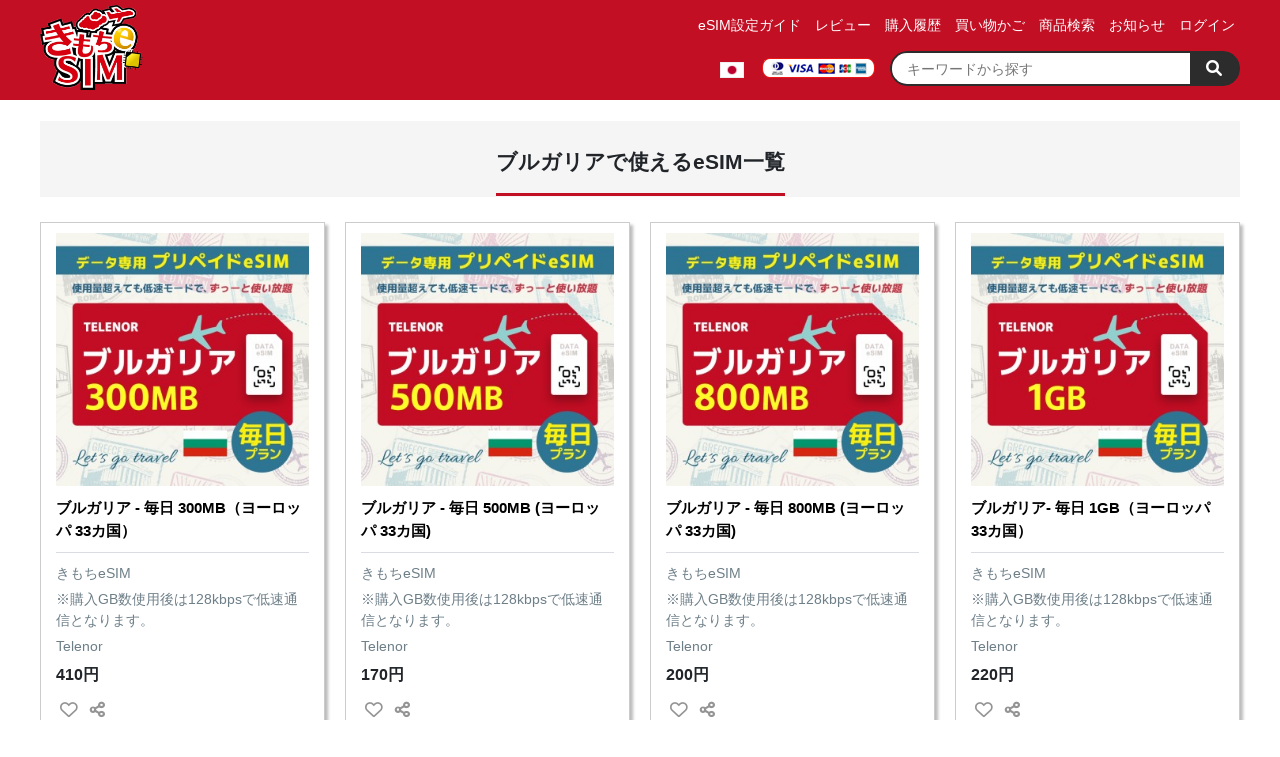

--- FILE ---
content_type: text/html; charset=utf-8
request_url: https://kimochiesim.com/shop/list.php?ca_id=10b9
body_size: 9653
content:
<!doctype html>
<html lang="ja">
<head>
<!-- Google Tag Manager -->
<script>(function(w,d,s,l,i){w[l]=w[l]||[];w[l].push({'gtm.start':
new Date().getTime(),event:'gtm.js'});var f=d.getElementsByTagName(s)[0],
j=d.createElement(s),dl=l!='dataLayer'?'&l='+l:'';j.async=true;j.src=
'https://www.googletagmanager.com/gtm.js?id='+i+dl;f.parentNode.insertBefore(j,f);
})(window,document,'script','dataLayer','GTM-WF7Q4FR');</script>
<!-- End Google Tag Manager -->
<meta charset="utf-8">
<meta http-equiv="content-style-type" content="text/css">
<meta http-equiv="content-script-type" content="text/javascript">
<meta name="viewport" id="meta_viewport" content="width=device-width,initial-scale=1.0,minimum-scale=0,maximum-scale=10">
<meta name="HandheldFriendly" content="true">
<meta name="format-detection" content="telephone=no">
<meta name="Location"		content="JP">
<meta name="subject"		content="ブルガリアで使えるeSIM一覧 | 格安海外eSIM『きもちeSIM』">
<meta name="title"			content="ブルガリアで使えるeSIM一覧 | 格安海外eSIM『きもちeSIM』">
<meta name="copyright"		content="この記事のすべての著作権は作者にあります。( 作成者: 格安海外eSIM『きもちeSIM』 )">
<meta name="keywords"		content="きもちeSIM,海外eSIM,eSIM,格安,設定,使い方,切り替え,海外旅行,対応機種,ブルガリア">
<meta name="description" 	content="ブルガリアのeSIM。456円～の格安海外eSIM。現地で追加OK、ブルガリアの海外旅行や海外出張でネット利用が無制限。使い方かんたんな海外eSIM。">
<meta name="distribution"	content="Global">
<meta name="publisher"		content="https://kimochiesim.com">
<meta name="robots" 		content="index,follow">

<meta name='author-date(date)' content='2026-01-01'>
<meta property="me2:post_body"      content="ブルガリアで使えるeSIM一覧 | 格安海外eSIM『きもちeSIM』">
<meta property="me2:post_tag"       content="きもちeSIM,海外eSIM,eSIM,格安,設定,使い方,切り替え,海外旅行,対応機種,ブルガリア,https://kimochiesim.com/shop/list.php?ca_id=10b9">
<meta property="me2:image"          content="https://kimochiesim.com/theme/basic/img/meta_img.png">
<meta itemprop="name"				content="ブルガリアで使えるeSIM一覧 | 格安海外eSIM『きもちeSIM』">
<meta itemprop="description"		content="ブルガリアのeSIM。456円～の格安海外eSIM。現地で追加OK、ブルガリアの海外旅行や海外出張でネット利用が無制限。使い方かんたんな海外eSIM。">
<meta itemprop="image"				content="https://kimochiesim.com/theme/basic/img/meta_img.png">
<meta property="og:type" content="website">
<meta property="og:title" content="ブルガリアで使えるeSIM一覧 | 格安海外eSIM『きもちeSIM』">
<meta property="og:description" content="ブルガリアのeSIM。456円～の格安海外eSIM。現地で追加OK、ブルガリアの海外旅行や海外出張でネット利用が無制限。使い方かんたんな海外eSIM。">
<meta property="og:image" content="https://kimochiesim.com/theme/basic/img/meta_img.png"><meta property="og:url" content="https://kimochiesim.com/shop/list.php?ca_id=10b9">

<meta name="twitter:card" content="summary">
<meta name="twitter:title" content="ブルガリアで使えるeSIM一覧 | 格安海外eSIM『きもちeSIM』">
<meta name="twitter:description" content="ブルガリアのeSIM。456円～の格安海外eSIM。現地で追加OK、ブルガリアの海外旅行や海外出張でネット利用が無制限。使い方かんたんな海外eSIM。">
<meta name="twitter:image" content="https://kimochiesim.com/theme/basic/img/meta_img.png"><meta name="twitter:domain" content="格安海外eSIM『きもちeSIM』">

<link rel="canonical"	href="https://kimochiesim.com/shop/list.php?ca_id=10b9"><title>ブルガリアで使えるeSIM一覧 | 格安海外eSIM『きもちeSIM』</title>
<link rel="stylesheet" href="https://kimochiesim.com/theme/basic/css/bootstrap-grid.css?ver=2303229">
<link rel="stylesheet" href="https://kimochiesim.com/theme/basic/js/fontawesome-free-6.0.0-web/css/all.min.css?ver=2303229">
<link rel="stylesheet" href="https://kimochiesim.com/js/owlcarousel/owl.carousel.css?ver=2303229">
<link rel="stylesheet" href="https://kimochiesim.com/theme/basic/skin/shop/basic/style.css?ver=2303229">
<link rel="stylesheet" href="https://kimochiesim.com/theme/basic/css/bootstrap.css?ver=2303229">
<link rel="stylesheet" href="https://kimochiesim.com/theme/basic/css/default_shop.css?ver=2303229">
<link rel="stylesheet" href="https://kimochiesim.com/theme/basic/css/yhplus.css?ver=2303229">
<link rel="apple-touch-icon" sizes="57x57" href="https://kimochiesim.com/apple-icon-57x57.png">
<link rel="apple-touch-icon" sizes="60x60" href="https://kimochiesim.com/apple-icon-60x60.png">
<link rel="apple-touch-icon" sizes="72x72" href="https://kimochiesim.com/apple-icon-72x72.png">
<link rel="apple-touch-icon" sizes="76x76" href="https://kimochiesim.com/apple-icon-76x76.png">
<link rel="apple-touch-icon" sizes="114x114" href="https://kimochiesim.com/apple-icon-114x114.png">
<link rel="apple-touch-icon" sizes="120x120" href="https://kimochiesim.com/apple-icon-120x120.png">
<link rel="apple-touch-icon" sizes="144x144" href="https://kimochiesim.com/apple-icon-144x144.png">
<link rel="apple-touch-icon" sizes="152x152" href="https://kimochiesim.com/apple-icon-152x152.png">
<link rel="apple-touch-icon" sizes="180x180" href="https://kimochiesim.com/apple-icon-180x180.png">
<link rel="icon" type="image/png" sizes="192x192"  href="https://kimochiesim.com/android-icon-192x192.png">
<link rel="icon" type="image/png" sizes="32x32" href="https://kimochiesim.com/favicon-32x32.png">
<link rel="icon" type="image/png" sizes="96x96" href="https://kimochiesim.com/favicon-96x96.png">
<link rel="icon" type="image/png" sizes="16x16" href="https://kimochiesim.com/favicon-16x16.png">
<meta name="msapplication-TileColor" content="#ffffff">
<meta name="msapplication-TileImage" content="https://kimochiesim.com/ms-icon-144x144.png">
<meta name="theme-color" content="#ffffff">
<!--[if lte IE 8]>
<script src="https://kimochiesim.com/js/html5.js"></script>
<![endif]-->
<script>
var g5_url       = "https://kimochiesim.com";
var g5_bbs_url   = "https://kimochiesim.com/bbs";
var g5_is_member = "";
var g5_is_admin  = "";
var g5_is_mobile = "";
var g5_bo_table  = "";
var g5_sca       = "";
var g5_editor    = "";
var g5_cookie_domain = "";
var g5_theme_shop_url = "https://kimochiesim.com/theme/basic/shop";
var g5_shop_url = "https://kimochiesim.com/shop";
</script>
<script>
var basic_js_option = "選択";
var basic_js_input = "入力";
var basic_js_is = "してください。";
var basic_js_not_email_form = "はメールアドレスを正しく入力してください。";
var basic_js_not_num = "は半角数字で入力してください。";
var basic_js_not_en = "アルファベットではありません。";
var basic_js_not_en_num = "アルファベットまた数字ではありません。";
var basic_js_not_en_num_ub = "アルファベット、数字、_ではありません。";
var basic_js_input_above_min = "文字以上入力してください。";
var basic_js_not_image = "画像ファイルではありません";
var basic_js_file_only = "ファイルのみ可能です";
var basic_js_no_space = "空白をなくす必要があります。";
var basic_js_captcha_input_wrong = "表示された文字と同じ文字列をご入力下さい。";
var basic_js_reload_input= "［画像を更新］をクリックすると、キャプチャー認証文字が変更されます。";
var shop_js_total_cost = "合計";
var shop_js_yen = "円";
var shop_js_opt_min = "選択オプションは一つ以上選んでください。";
var shop_js_qty_range = "数量は1から 9999 までの値でご入力ください。";
var shop_js_item_select = "選択してください。";
var shop_js_cost_minus = "この商品は購入できません。";
var shop_js_illegal_item_code = "商品管理番号が正しくありません。";
var shop_js_1days = "利用期間:1日";
var shop_js_2days = "利用期間:2日";
var shop_js_3days = "利用期間:3日";
var shop_js_4days = "利用期間:4日";
var shop_js_5days = "利用期間:5日";
var shop_js_6days = "利用期間:6日";
var shop_js_7days = "利用期間:7日";
var shop_js_8days = "利用期間:8日";
var shop_js_9days = "利用期間:9日";
var shop_js_10days = "利用期間:10日";
var shop_js_11days = "利用期間:11日";
var shop_js_12days = "利用期間:12日";
var shop_js_13days = "利用期間:13日";
var shop_js_14days = "利用期間:14日";
var shop_js_15days = "利用期間:15日";
var shop_js_16days = "利用期間:16日";
var shop_js_17days = "利用期間:17日";
var shop_js_18days = "利用期間:18日";
var shop_js_19days = "利用期間:19日";
var shop_js_20days = "利用期間:20日";
var shop_js_21days = "利用期間:21日";
var shop_js_22days = "利用期間:22日";
var shop_js_23days = "利用期間:23日";
var shop_js_24days = "利用期間:24日";
var shop_js_25days = "利用期間:25日";
var shop_js_26days = "利用期間:26日";
var shop_js_27days = "利用期間:27日";
var shop_js_28days = "利用期間:28日";
var shop_js_29days = "利用期間:29日";
var shop_js_30days = "利用期間:30日";
var shop_js_40days = "利用期間:40日";
var shop_js_50days = "利用期間:50日";
var shop_js_60days = "利用期間:60日";
var shop_js_70days = "利用期間:70日";
var shop_js_80days = "利用期間:80日";
var shop_js_90days = "利用期間:90日";
var shop_js_120days = "利用期間:120日";
var shop_js_150days = "利用期間:150日";
var shop_js_180days = "利用期間:180日";
</script><script src="https://kimochiesim.com/js/jquery-1.12.4.min.js?ver=2304171"></script>
<script src="https://kimochiesim.com/js/jquery-migrate-1.4.1.min.js?ver=2304171"></script>
<script src="https://kimochiesim.com/js/jquery.shop.menu.js?ver=2304171"></script>
<script src="https://kimochiesim.com/js/common.js?ver=2304171"></script>
<script src="https://kimochiesim.com/js/wrest.js?ver=2304171"></script>
<script src="https://kimochiesim.com/js/placeholders.min.js?ver=2304171"></script>
<script src="https://kimochiesim.com/js/owlcarousel/owl.carousel.min.js?ver=2304171"></script>
<script src="https://kimochiesim.com/theme/basic/js/theme.shop.list.js?ver=2304171"></script>
</head>
<body>
<script>
if (!window.afblpcvLpConf) {
  window.afblpcvLpConf = [];
}
window.afblpcvLpConf.push({
  siteId: "5ad7189c"
});
window.afblpcvLinkConf = {
  siteId: "5ad7189c",
  mode: "all"
};
</script>
<script src="https://t.afi-b.com/jslib/lpcv.js?cid=5ad7189c&pid=l15240V" async="async"></script>

<script type="text/javascript">
window.addEventListener("load",function() {
var _AFULT = "afult";
var _AFULTP = "";
var _param = location.search.substring(1).split("&");
var _afult ="";
console.log("[ST0]spdr");
for(var i = 0; _param[i]; i++){var parmkv=_param[i].split("=");if(parmkv[0] == _AFULT && parmkv[1].length >1 ){_afult =parmkv[1];break;}}
if(_afult){ var _date1,_date2;  _date1 = new Date();_date1.setTime(_date1.getTime() + 30*24*60*60*1000);_date2 = _date1.toGMTString();document.cookie = "afult=" + _afult + ";expires=" + _date2  + "; path=/;";var _spafultd = { afult:_afult, expires:_date1}; localStorage.setItem("spafult",JSON.stringify(_spafultd));}});
</script>
<!-- Google Tag Manager (noscript) -->
<!-- <noscript><iframe src="https://www.googletagmanager.com/ns.html?id=GTM-WF7Q4FR"
height="0" width="0" style="display:none;visibility:hidden"></iframe></noscript> -->
<!-- End Google Tag Manager (noscript) -->

<div id="hd">
    <h1 id="hd_h1">ブルガリアで使えるeSIM一覧</h1>
    <div id="skip_to_container"><a href="#container">本文に飛ぶ</a></div>

    
    <div id="hd_wrapper">
                <div id="logo">
        	<a href="https://kimochiesim.com/shop">
                <img src="https://kimochiesim.com/img/logo_or.png" alt="格安海外eSIM『きもちeSIM』">
            </a>
        </div>                
        
		<div class="hd_sch_wr">
            <div id="hd_menu">
                <ul class="hd_menu">
                    <li><a href="https://kimochiesim.com/bbs/content.php?co_id=esim">eSIM設定ガイド</a></li>                    
                    <li><a href="https://kimochiesim.com/shop/itemuselist.php">レビュー</a></li>                    
                    <li><a href="https://kimochiesim.com/shop/orderinquiry.php">購入履歴</a></li>
                    <li><a href="https://kimochiesim.com/shop/cart.php">買い物かご</a></li>
                    <li><a href="https://kimochiesim.com/shop/search.php">商品検索</a></li>
                    <li><a href="https://kimochiesim.com/bbs/board.php?bo_table=notice">お知らせ</a></li>
                                        <li><a href="https://kimochiesim.com/bbs/login.php?url=%2Fshop%2Flist.php%3Fca_id%3D10b9">ログイン</a></li>
                                    </ul>
            </div>
            <ul class="hd_sch_box">
                <li class="head_top_card1"><div class="lang_div">
    <p class="lang_name"><img src="https://kimochiesim.com/country/flag/jp.png" alt="日本語" width="24" height="16"></p>
    <div class="flag_list">
    <ul>        
    <li><p class="change_lang ja_JP"><img src="https://kimochiesim.com/country/flag/jp.png" alt="日本語" class="mr-1" width="18" height="12"><span class="align-middle">Japanese</span></p></li>
<li><p class="change_lang en_US"><img src="https://kimochiesim.com/country/flag/us.png" alt="英語" class="mr-1" width="18" height="12"><span class="align-middle">English</span></p></li>
<li><p class="change_lang zh_CN"><img src="https://kimochiesim.com/country/flag/cn.png" alt="中国語（簡体字）" class="mr-1" width="18" height="12"><span class="align-middle">Chinese (CN)</span></p></li>
<li><p class="change_lang zh_TW"><img src="https://kimochiesim.com/country/flag/tw.png" alt="中国語（繁体字）" class="mr-1" width="18" height="12"><span class="align-middle">Chinese (TW)</span></p></li>
<li><p class="change_lang ko_KR"><img src="https://kimochiesim.com/country/flag/kr.png" alt="韓国語" class="mr-1" width="18" height="12"><span class="align-middle">Korean</span></p></li>
<li><p class="change_lang th_TH"><img src="https://kimochiesim.com/country/flag/th.png" alt="タイ語" class="mr-1" width="18" height="12"><span class="align-middle">Thai</span></p></li>
<li><p class="change_lang vi_VN"><img src="https://kimochiesim.com/country/flag/vn.png" alt="ベトナム語" class="mr-1" width="18" height="12"><span class="align-middle">Vietnamese</span></p></li>
    </ul>
    </div>
</div>

<script>
$(".flag_list").hide();
$(".lang_name").click(function() {
    $(".flag_list").toggle();
});

$(function() {
    $(".change_lang").click(function() {
        var id = $(this).attr('class').split(' ');
        var lang = id[1];

        $.ajax({
            type: "POST",
            url: "https://kimochiesim.com/country/ajax.change_lang.php",
            data : {lang:lang, url:"/shop/list.php?ca_id=10b9"},
            cache: false,
            async: false,
            dataType: "json",
            success: function(data) {
                document.location.href = data.url;
            }
        });
    });
});
</script>
</li>
                <li class="head_top_card2"><img src="https://kimochiesim.com/theme/basic/img/head_top_card.png" alt="card"></li>
                <li>
                <fieldset id="hd_sch">
                    <legend>全体検索</legend>
                    <form name="frmsearch1" action="https://kimochiesim.com/shop/search.php" onsubmit="return search_submit(this);">
                    <label for="sch_str" class="sound_only">検索ワード<strong class="sound_only">必須</strong></label>
                    <input type="text" name="q" value="" id="sch_str" required placeholder="キーワードから探す">
                    <button type="submit" id="sch_submit" value="検索"><i class="fa-solid fa-magnifying-glass"></i><span class="sound_only">検索</span></button>
                    </form>
                    <script>
                    function search_submit(f) {
                        if (f.q.value.length < 2) {
                            alert("検索ワードは2文字以上入力してください。");
                            f.q.select();
                            f.q.focus();
                            return false;
                        }
                        return true;
                    }
                    </script>
                </fieldset>
                </li>
            </ul>
        </div>
    </div>
</div>
<!-- } -->


<div id="wrapper" class="">
    <!-- #container { -->
    <div id="container">
                <!-- .shop-content { -->
        <div class="shop-content">
                            <div id="wrapper_title"><span>ブルガリアで使えるeSIM一覧</span></div>
            
<script>
var itemlist_ca_id = "10b9";
</script>
<script src="https://kimochiesim.com/js/shop.list.js"></script>

<div id="sct">
        
    
<ul class="sct sct_10 lists-row">
<li class="sct_li col-row-4" data-css="nocss" style="height:auto">
<div class="sct_li_box">
<div class="sct_img">
<a href="https://kimochiesim.com/shop/item.php?it_id=1689041509">
<img src="https://kimochiesim.com/data/item/1689041509/thumb-1689041509_320x320.jpg" width="320" height="320" alt="ブルガリア - 毎日 300MB（ヨーロッパ 33カ国）">
</a>
</div>
<div class="sct_ct_wrap">
<div class="sct_txt"><a href="https://kimochiesim.com/shop/item.php?it_id=1689041509">
ブルガリア - 毎日 300MB（ヨーロッパ 33カ国）
</a></div>
<div class="sct_basic">きもちeSIM</div>
<div class="sct_basic">※購入GB数使用後は128kbpsで低速通信となります。</div>
<div class="sct_basic">Telenor</div>
<div class="sct_bottom">
<div class="sct_cost">
410円
</div>
<div class="sct_op_btn">
<button type="button" class="btn_wish" data-it_id="1689041509"><span class="sound_only">お気に入り商品リスト</span><i class="fa-regular fa-heart"></i></button>
<button type="button" class="btn_share"><span class="sound_only">共有する</span><i class="fa-solid fa-share-nodes"></i></button>
<div class="sct_sns_wrap"><div class="sct_sns"><h3>SNSで共有する</h3><a href="https://www.facebook.com/sharer/sharer.php?u=https%3A%2F%2Fkimochiesim.com%2Fshop%2Fitem.php%3Fit_id%3D1689041509&amp;p=%E3%83%96%E3%83%AB%E3%82%AC%E3%83%AA%E3%82%A2+-+%E6%AF%8E%E6%97%A5+300MB%EF%BC%88%E3%83%A8%E3%83%BC%E3%83%AD%E3%83%83%E3%83%91+33%E3%82%AB%E5%9B%BD%EF%BC%89+%7C+%E6%A0%BC%E5%AE%89%E6%B5%B7%E5%A4%96eSIM%E3%80%8E%E3%81%8D%E3%82%82%E3%81%A1eSIM%E3%80%8F" class="share-facebook" target="_blank"><img src="https://kimochiesim.com/theme/basic/skin/shop/basic/img/facebook.png" alt="Facebookでシェアする"><span>シェアする</span></a><a href="https://twitter.com/share?url=https%3A%2F%2Fkimochiesim.com%2Fshop%2Fitem.php%3Fit_id%3D1689041509&amp;text=%E3%83%96%E3%83%AB%E3%82%AC%E3%83%AA%E3%82%A2+-+%E6%AF%8E%E6%97%A5+300MB%EF%BC%88%E3%83%A8%E3%83%BC%E3%83%AD%E3%83%83%E3%83%91+33%E3%82%AB%E5%9B%BD%EF%BC%89+%7C+%E6%A0%BC%E5%AE%89%E6%B5%B7%E5%A4%96eSIM%E3%80%8E%E3%81%8D%E3%82%82%E3%81%A1eSIM%E3%80%8F&amp;hashtags=" class="share-twitter" target="_blank"><img src="https://kimochiesim.com/theme/basic/skin/shop/basic/img/twitter.png" alt="Twitterで共有する"><span>ツイートする</span></a><a href="https://timeline.line.me/social-plugin/share?url=https%3A%2F%2Fkimochiesim.com%2Fshop%2Fitem.php%3Fit_id%3D1689041509&amp;text=%E3%83%96%E3%83%AB%E3%82%AC%E3%83%AA%E3%82%A2+-+%E6%AF%8E%E6%97%A5+300MB%EF%BC%88%E3%83%A8%E3%83%BC%E3%83%AD%E3%83%83%E3%83%91+33%E3%82%AB%E5%9B%BD%EF%BC%89+%7C+%E6%A0%BC%E5%AE%89%E6%B5%B7%E5%A4%96eSIM%E3%80%8E%E3%81%8D%E3%82%82%E3%81%A1eSIM%E3%80%8F" class="share-line" target="_blank"><img src="https://kimochiesim.com/theme/basic/skin/shop/basic/img/line.png" alt="LINEで送る"><span>送る</a><a href="https://b.hatena.ne.jp/add?mode=confirm&url=https%3A%2F%2Fkimochiesim.com%2Fshop%2Fitem.php%3Fit_id%3D1689041509&amp;title=%E3%83%96%E3%83%AB%E3%82%AC%E3%83%AA%E3%82%A2+-+%E6%AF%8E%E6%97%A5+300MB%EF%BC%88%E3%83%A8%E3%83%BC%E3%83%AD%E3%83%83%E3%83%91+33%E3%82%AB%E5%9B%BD%EF%BC%89+%7C+%E6%A0%BC%E5%AE%89%E6%B5%B7%E5%A4%96eSIM%E3%80%8E%E3%81%8D%E3%82%82%E3%81%A1eSIM%E3%80%8F" class="share-hatena" target="_blank"><img src="https://kimochiesim.com/theme/basic/skin/shop/basic/img/hatena.png" alt="はてなブックマーク"><span>はてブ</span></a><a href="https://getpocket.com/edit?url=https%3A%2F%2Fkimochiesim.com%2Fshop%2Fitem.php%3Fit_id%3D1689041509&amp;title=%E3%83%96%E3%83%AB%E3%82%AC%E3%83%AA%E3%82%A2+-+%E6%AF%8E%E6%97%A5+300MB%EF%BC%88%E3%83%A8%E3%83%BC%E3%83%AD%E3%83%83%E3%83%91+33%E3%82%AB%E5%9B%BD%EF%BC%89+%7C+%E6%A0%BC%E5%AE%89%E6%B5%B7%E5%A4%96eSIM%E3%80%8E%E3%81%8D%E3%82%82%E3%81%A1eSIM%E3%80%8F" class="share-pocket" target="_blank"><img src="https://kimochiesim.com/theme/basic/skin/shop/basic/img/pocket.png" alt="Pocketブックマーク"><span>Pocket</span></a><a href="https://www.pinterest.com/pin/create/button/?url=https%3A%2F%2Fkimochiesim.com%2Fshop%2Fitem.php%3Fit_id%3D1689041509" class="share-pinterest" target="_blank"><img src="https://kimochiesim.com/theme/basic/skin/shop/basic/img/pinterest.png" alt="ピンタレスト"><span>ピンタレスト</span></a><button type="button" class="sct_sns_cls"><span class="sound_only">閉じる</span><i class="fa-solid fa-xmark"></i></button></div>
<div class="sct_sns_bg"></div></div></div>
</div></div>
</div>
</li>
<li class="sct_li col-row-4" data-css="nocss" style="height:auto">
<div class="sct_li_box">
<div class="sct_img">
<a href="https://kimochiesim.com/shop/item.php?it_id=1688955923">
<img src="https://kimochiesim.com/data/item/1688955923/thumb-1688955923_320x320.jpg" width="320" height="320" alt="ブルガリア - 毎日 500MB (ヨーロッパ 33カ国)">
</a>
</div>
<div class="sct_ct_wrap">
<div class="sct_txt"><a href="https://kimochiesim.com/shop/item.php?it_id=1688955923">
ブルガリア - 毎日 500MB (ヨーロッパ 33カ国)
</a></div>
<div class="sct_basic">きもちeSIM</div>
<div class="sct_basic">※購入GB数使用後は128kbpsで低速通信となります。</div>
<div class="sct_basic">Telenor</div>
<div class="sct_bottom">
<div class="sct_cost">
170円
</div>
<div class="sct_op_btn">
<button type="button" class="btn_wish" data-it_id="1688955923"><span class="sound_only">お気に入り商品リスト</span><i class="fa-regular fa-heart"></i></button>
<button type="button" class="btn_share"><span class="sound_only">共有する</span><i class="fa-solid fa-share-nodes"></i></button>
<div class="sct_sns_wrap"><div class="sct_sns"><h3>SNSで共有する</h3><a href="https://www.facebook.com/sharer/sharer.php?u=https%3A%2F%2Fkimochiesim.com%2Fshop%2Fitem.php%3Fit_id%3D1688955923&amp;p=%E3%83%96%E3%83%AB%E3%82%AC%E3%83%AA%E3%82%A2+-+%E6%AF%8E%E6%97%A5+500MB+%28%E3%83%A8%E3%83%BC%E3%83%AD%E3%83%83%E3%83%91+33%E3%82%AB%E5%9B%BD%29+%7C+%E6%A0%BC%E5%AE%89%E6%B5%B7%E5%A4%96eSIM%E3%80%8E%E3%81%8D%E3%82%82%E3%81%A1eSIM%E3%80%8F" class="share-facebook" target="_blank"><img src="https://kimochiesim.com/theme/basic/skin/shop/basic/img/facebook.png" alt="Facebookでシェアする"><span>シェアする</span></a><a href="https://twitter.com/share?url=https%3A%2F%2Fkimochiesim.com%2Fshop%2Fitem.php%3Fit_id%3D1688955923&amp;text=%E3%83%96%E3%83%AB%E3%82%AC%E3%83%AA%E3%82%A2+-+%E6%AF%8E%E6%97%A5+500MB+%28%E3%83%A8%E3%83%BC%E3%83%AD%E3%83%83%E3%83%91+33%E3%82%AB%E5%9B%BD%29+%7C+%E6%A0%BC%E5%AE%89%E6%B5%B7%E5%A4%96eSIM%E3%80%8E%E3%81%8D%E3%82%82%E3%81%A1eSIM%E3%80%8F&amp;hashtags=" class="share-twitter" target="_blank"><img src="https://kimochiesim.com/theme/basic/skin/shop/basic/img/twitter.png" alt="Twitterで共有する"><span>ツイートする</span></a><a href="https://timeline.line.me/social-plugin/share?url=https%3A%2F%2Fkimochiesim.com%2Fshop%2Fitem.php%3Fit_id%3D1688955923&amp;text=%E3%83%96%E3%83%AB%E3%82%AC%E3%83%AA%E3%82%A2+-+%E6%AF%8E%E6%97%A5+500MB+%28%E3%83%A8%E3%83%BC%E3%83%AD%E3%83%83%E3%83%91+33%E3%82%AB%E5%9B%BD%29+%7C+%E6%A0%BC%E5%AE%89%E6%B5%B7%E5%A4%96eSIM%E3%80%8E%E3%81%8D%E3%82%82%E3%81%A1eSIM%E3%80%8F" class="share-line" target="_blank"><img src="https://kimochiesim.com/theme/basic/skin/shop/basic/img/line.png" alt="LINEで送る"><span>送る</a><a href="https://b.hatena.ne.jp/add?mode=confirm&url=https%3A%2F%2Fkimochiesim.com%2Fshop%2Fitem.php%3Fit_id%3D1688955923&amp;title=%E3%83%96%E3%83%AB%E3%82%AC%E3%83%AA%E3%82%A2+-+%E6%AF%8E%E6%97%A5+500MB+%28%E3%83%A8%E3%83%BC%E3%83%AD%E3%83%83%E3%83%91+33%E3%82%AB%E5%9B%BD%29+%7C+%E6%A0%BC%E5%AE%89%E6%B5%B7%E5%A4%96eSIM%E3%80%8E%E3%81%8D%E3%82%82%E3%81%A1eSIM%E3%80%8F" class="share-hatena" target="_blank"><img src="https://kimochiesim.com/theme/basic/skin/shop/basic/img/hatena.png" alt="はてなブックマーク"><span>はてブ</span></a><a href="https://getpocket.com/edit?url=https%3A%2F%2Fkimochiesim.com%2Fshop%2Fitem.php%3Fit_id%3D1688955923&amp;title=%E3%83%96%E3%83%AB%E3%82%AC%E3%83%AA%E3%82%A2+-+%E6%AF%8E%E6%97%A5+500MB+%28%E3%83%A8%E3%83%BC%E3%83%AD%E3%83%83%E3%83%91+33%E3%82%AB%E5%9B%BD%29+%7C+%E6%A0%BC%E5%AE%89%E6%B5%B7%E5%A4%96eSIM%E3%80%8E%E3%81%8D%E3%82%82%E3%81%A1eSIM%E3%80%8F" class="share-pocket" target="_blank"><img src="https://kimochiesim.com/theme/basic/skin/shop/basic/img/pocket.png" alt="Pocketブックマーク"><span>Pocket</span></a><a href="https://www.pinterest.com/pin/create/button/?url=https%3A%2F%2Fkimochiesim.com%2Fshop%2Fitem.php%3Fit_id%3D1688955923" class="share-pinterest" target="_blank"><img src="https://kimochiesim.com/theme/basic/skin/shop/basic/img/pinterest.png" alt="ピンタレスト"><span>ピンタレスト</span></a><button type="button" class="sct_sns_cls"><span class="sound_only">閉じる</span><i class="fa-solid fa-xmark"></i></button></div>
<div class="sct_sns_bg"></div></div></div>
</div></div>
</div>
</li>
<li class="sct_li col-row-4" data-css="nocss" style="height:auto">
<div class="sct_li_box">
<div class="sct_img">
<a href="https://kimochiesim.com/shop/item.php?it_id=1688909453">
<img src="https://kimochiesim.com/data/item/1688909453/thumb-1688909453_320x320.jpg" width="320" height="320" alt="ブルガリア - 毎日 800MB (ヨーロッパ 33カ国)">
</a>
</div>
<div class="sct_ct_wrap">
<div class="sct_txt"><a href="https://kimochiesim.com/shop/item.php?it_id=1688909453">
ブルガリア - 毎日 800MB (ヨーロッパ 33カ国)
</a></div>
<div class="sct_basic">きもちeSIM</div>
<div class="sct_basic">※購入GB数使用後は128kbpsで低速通信となります。</div>
<div class="sct_basic">Telenor</div>
<div class="sct_bottom">
<div class="sct_cost">
200円
</div>
<div class="sct_op_btn">
<button type="button" class="btn_wish" data-it_id="1688909453"><span class="sound_only">お気に入り商品リスト</span><i class="fa-regular fa-heart"></i></button>
<button type="button" class="btn_share"><span class="sound_only">共有する</span><i class="fa-solid fa-share-nodes"></i></button>
<div class="sct_sns_wrap"><div class="sct_sns"><h3>SNSで共有する</h3><a href="https://www.facebook.com/sharer/sharer.php?u=https%3A%2F%2Fkimochiesim.com%2Fshop%2Fitem.php%3Fit_id%3D1688909453&amp;p=%E3%83%96%E3%83%AB%E3%82%AC%E3%83%AA%E3%82%A2+-+%E6%AF%8E%E6%97%A5+800MB+%28%E3%83%A8%E3%83%BC%E3%83%AD%E3%83%83%E3%83%91+33%E3%82%AB%E5%9B%BD%29+%7C+%E6%A0%BC%E5%AE%89%E6%B5%B7%E5%A4%96eSIM%E3%80%8E%E3%81%8D%E3%82%82%E3%81%A1eSIM%E3%80%8F" class="share-facebook" target="_blank"><img src="https://kimochiesim.com/theme/basic/skin/shop/basic/img/facebook.png" alt="Facebookでシェアする"><span>シェアする</span></a><a href="https://twitter.com/share?url=https%3A%2F%2Fkimochiesim.com%2Fshop%2Fitem.php%3Fit_id%3D1688909453&amp;text=%E3%83%96%E3%83%AB%E3%82%AC%E3%83%AA%E3%82%A2+-+%E6%AF%8E%E6%97%A5+800MB+%28%E3%83%A8%E3%83%BC%E3%83%AD%E3%83%83%E3%83%91+33%E3%82%AB%E5%9B%BD%29+%7C+%E6%A0%BC%E5%AE%89%E6%B5%B7%E5%A4%96eSIM%E3%80%8E%E3%81%8D%E3%82%82%E3%81%A1eSIM%E3%80%8F&amp;hashtags=" class="share-twitter" target="_blank"><img src="https://kimochiesim.com/theme/basic/skin/shop/basic/img/twitter.png" alt="Twitterで共有する"><span>ツイートする</span></a><a href="https://timeline.line.me/social-plugin/share?url=https%3A%2F%2Fkimochiesim.com%2Fshop%2Fitem.php%3Fit_id%3D1688909453&amp;text=%E3%83%96%E3%83%AB%E3%82%AC%E3%83%AA%E3%82%A2+-+%E6%AF%8E%E6%97%A5+800MB+%28%E3%83%A8%E3%83%BC%E3%83%AD%E3%83%83%E3%83%91+33%E3%82%AB%E5%9B%BD%29+%7C+%E6%A0%BC%E5%AE%89%E6%B5%B7%E5%A4%96eSIM%E3%80%8E%E3%81%8D%E3%82%82%E3%81%A1eSIM%E3%80%8F" class="share-line" target="_blank"><img src="https://kimochiesim.com/theme/basic/skin/shop/basic/img/line.png" alt="LINEで送る"><span>送る</a><a href="https://b.hatena.ne.jp/add?mode=confirm&url=https%3A%2F%2Fkimochiesim.com%2Fshop%2Fitem.php%3Fit_id%3D1688909453&amp;title=%E3%83%96%E3%83%AB%E3%82%AC%E3%83%AA%E3%82%A2+-+%E6%AF%8E%E6%97%A5+800MB+%28%E3%83%A8%E3%83%BC%E3%83%AD%E3%83%83%E3%83%91+33%E3%82%AB%E5%9B%BD%29+%7C+%E6%A0%BC%E5%AE%89%E6%B5%B7%E5%A4%96eSIM%E3%80%8E%E3%81%8D%E3%82%82%E3%81%A1eSIM%E3%80%8F" class="share-hatena" target="_blank"><img src="https://kimochiesim.com/theme/basic/skin/shop/basic/img/hatena.png" alt="はてなブックマーク"><span>はてブ</span></a><a href="https://getpocket.com/edit?url=https%3A%2F%2Fkimochiesim.com%2Fshop%2Fitem.php%3Fit_id%3D1688909453&amp;title=%E3%83%96%E3%83%AB%E3%82%AC%E3%83%AA%E3%82%A2+-+%E6%AF%8E%E6%97%A5+800MB+%28%E3%83%A8%E3%83%BC%E3%83%AD%E3%83%83%E3%83%91+33%E3%82%AB%E5%9B%BD%29+%7C+%E6%A0%BC%E5%AE%89%E6%B5%B7%E5%A4%96eSIM%E3%80%8E%E3%81%8D%E3%82%82%E3%81%A1eSIM%E3%80%8F" class="share-pocket" target="_blank"><img src="https://kimochiesim.com/theme/basic/skin/shop/basic/img/pocket.png" alt="Pocketブックマーク"><span>Pocket</span></a><a href="https://www.pinterest.com/pin/create/button/?url=https%3A%2F%2Fkimochiesim.com%2Fshop%2Fitem.php%3Fit_id%3D1688909453" class="share-pinterest" target="_blank"><img src="https://kimochiesim.com/theme/basic/skin/shop/basic/img/pinterest.png" alt="ピンタレスト"><span>ピンタレスト</span></a><button type="button" class="sct_sns_cls"><span class="sound_only">閉じる</span><i class="fa-solid fa-xmark"></i></button></div>
<div class="sct_sns_bg"></div></div></div>
</div></div>
</div>
</li>
<li class="sct_li col-row-4" data-css="nocss" style="height:auto">
<div class="sct_li_box">
<div class="sct_img">
<a href="https://kimochiesim.com/shop/item.php?it_id=1689063387">
<img src="https://kimochiesim.com/data/item/1689063387/thumb-1689063387_320x320.jpg" width="320" height="320" alt="ブルガリア- 毎日 1GB（ヨーロッパ 33カ国）">
</a>
</div>
<div class="sct_ct_wrap">
<div class="sct_txt"><a href="https://kimochiesim.com/shop/item.php?it_id=1689063387">
ブルガリア- 毎日 1GB（ヨーロッパ 33カ国）
</a></div>
<div class="sct_basic">きもちeSIM</div>
<div class="sct_basic">※購入GB数使用後は128kbpsで低速通信となります。</div>
<div class="sct_basic">Telenor</div>
<div class="sct_bottom">
<div class="sct_cost">
220円
</div>
<div class="sct_op_btn">
<button type="button" class="btn_wish" data-it_id="1689063387"><span class="sound_only">お気に入り商品リスト</span><i class="fa-regular fa-heart"></i></button>
<button type="button" class="btn_share"><span class="sound_only">共有する</span><i class="fa-solid fa-share-nodes"></i></button>
<div class="sct_sns_wrap"><div class="sct_sns"><h3>SNSで共有する</h3><a href="https://www.facebook.com/sharer/sharer.php?u=https%3A%2F%2Fkimochiesim.com%2Fshop%2Fitem.php%3Fit_id%3D1689063387&amp;p=%E3%83%96%E3%83%AB%E3%82%AC%E3%83%AA%E3%82%A2-+%E6%AF%8E%E6%97%A5+1GB%EF%BC%88%E3%83%A8%E3%83%BC%E3%83%AD%E3%83%83%E3%83%91+33%E3%82%AB%E5%9B%BD%EF%BC%89+%7C+%E6%A0%BC%E5%AE%89%E6%B5%B7%E5%A4%96eSIM%E3%80%8E%E3%81%8D%E3%82%82%E3%81%A1eSIM%E3%80%8F" class="share-facebook" target="_blank"><img src="https://kimochiesim.com/theme/basic/skin/shop/basic/img/facebook.png" alt="Facebookでシェアする"><span>シェアする</span></a><a href="https://twitter.com/share?url=https%3A%2F%2Fkimochiesim.com%2Fshop%2Fitem.php%3Fit_id%3D1689063387&amp;text=%E3%83%96%E3%83%AB%E3%82%AC%E3%83%AA%E3%82%A2-+%E6%AF%8E%E6%97%A5+1GB%EF%BC%88%E3%83%A8%E3%83%BC%E3%83%AD%E3%83%83%E3%83%91+33%E3%82%AB%E5%9B%BD%EF%BC%89+%7C+%E6%A0%BC%E5%AE%89%E6%B5%B7%E5%A4%96eSIM%E3%80%8E%E3%81%8D%E3%82%82%E3%81%A1eSIM%E3%80%8F&amp;hashtags=" class="share-twitter" target="_blank"><img src="https://kimochiesim.com/theme/basic/skin/shop/basic/img/twitter.png" alt="Twitterで共有する"><span>ツイートする</span></a><a href="https://timeline.line.me/social-plugin/share?url=https%3A%2F%2Fkimochiesim.com%2Fshop%2Fitem.php%3Fit_id%3D1689063387&amp;text=%E3%83%96%E3%83%AB%E3%82%AC%E3%83%AA%E3%82%A2-+%E6%AF%8E%E6%97%A5+1GB%EF%BC%88%E3%83%A8%E3%83%BC%E3%83%AD%E3%83%83%E3%83%91+33%E3%82%AB%E5%9B%BD%EF%BC%89+%7C+%E6%A0%BC%E5%AE%89%E6%B5%B7%E5%A4%96eSIM%E3%80%8E%E3%81%8D%E3%82%82%E3%81%A1eSIM%E3%80%8F" class="share-line" target="_blank"><img src="https://kimochiesim.com/theme/basic/skin/shop/basic/img/line.png" alt="LINEで送る"><span>送る</a><a href="https://b.hatena.ne.jp/add?mode=confirm&url=https%3A%2F%2Fkimochiesim.com%2Fshop%2Fitem.php%3Fit_id%3D1689063387&amp;title=%E3%83%96%E3%83%AB%E3%82%AC%E3%83%AA%E3%82%A2-+%E6%AF%8E%E6%97%A5+1GB%EF%BC%88%E3%83%A8%E3%83%BC%E3%83%AD%E3%83%83%E3%83%91+33%E3%82%AB%E5%9B%BD%EF%BC%89+%7C+%E6%A0%BC%E5%AE%89%E6%B5%B7%E5%A4%96eSIM%E3%80%8E%E3%81%8D%E3%82%82%E3%81%A1eSIM%E3%80%8F" class="share-hatena" target="_blank"><img src="https://kimochiesim.com/theme/basic/skin/shop/basic/img/hatena.png" alt="はてなブックマーク"><span>はてブ</span></a><a href="https://getpocket.com/edit?url=https%3A%2F%2Fkimochiesim.com%2Fshop%2Fitem.php%3Fit_id%3D1689063387&amp;title=%E3%83%96%E3%83%AB%E3%82%AC%E3%83%AA%E3%82%A2-+%E6%AF%8E%E6%97%A5+1GB%EF%BC%88%E3%83%A8%E3%83%BC%E3%83%AD%E3%83%83%E3%83%91+33%E3%82%AB%E5%9B%BD%EF%BC%89+%7C+%E6%A0%BC%E5%AE%89%E6%B5%B7%E5%A4%96eSIM%E3%80%8E%E3%81%8D%E3%82%82%E3%81%A1eSIM%E3%80%8F" class="share-pocket" target="_blank"><img src="https://kimochiesim.com/theme/basic/skin/shop/basic/img/pocket.png" alt="Pocketブックマーク"><span>Pocket</span></a><a href="https://www.pinterest.com/pin/create/button/?url=https%3A%2F%2Fkimochiesim.com%2Fshop%2Fitem.php%3Fit_id%3D1689063387" class="share-pinterest" target="_blank"><img src="https://kimochiesim.com/theme/basic/skin/shop/basic/img/pinterest.png" alt="ピンタレスト"><span>ピンタレスト</span></a><button type="button" class="sct_sns_cls"><span class="sound_only">閉じる</span><i class="fa-solid fa-xmark"></i></button></div>
<div class="sct_sns_bg"></div></div></div>
</div></div>
</div>
</li>
<li class="sct_li col-row-4 row-clear" data-css="nocss" style="height:auto">
<div class="sct_li_box">
<div class="sct_img">
<a href="https://kimochiesim.com/shop/item.php?it_id=1689044193">
<img src="https://kimochiesim.com/data/item/1689044193/thumb-1689044193_320x320.jpg" width="320" height="320" alt="ブルガリア - 毎日 2GB（ヨーロッパ 33カ国）">
</a>
</div>
<div class="sct_ct_wrap">
<div class="sct_txt"><a href="https://kimochiesim.com/shop/item.php?it_id=1689044193">
ブルガリア - 毎日 2GB（ヨーロッパ 33カ国）
</a></div>
<div class="sct_basic">きもちeSIM</div>
<div class="sct_basic">※購入GB数使用後は128kbpsで低速通信となります。</div>
<div class="sct_basic">Telenor</div>
<div class="sct_bottom">
<div class="sct_cost">
260円
</div>
<div class="sct_op_btn">
<button type="button" class="btn_wish" data-it_id="1689044193"><span class="sound_only">お気に入り商品リスト</span><i class="fa-regular fa-heart"></i></button>
<button type="button" class="btn_share"><span class="sound_only">共有する</span><i class="fa-solid fa-share-nodes"></i></button>
<div class="sct_sns_wrap"><div class="sct_sns"><h3>SNSで共有する</h3><a href="https://www.facebook.com/sharer/sharer.php?u=https%3A%2F%2Fkimochiesim.com%2Fshop%2Fitem.php%3Fit_id%3D1689044193&amp;p=%E3%83%96%E3%83%AB%E3%82%AC%E3%83%AA%E3%82%A2+-+%E6%AF%8E%E6%97%A5+2GB%EF%BC%88%E3%83%A8%E3%83%BC%E3%83%AD%E3%83%83%E3%83%91+33%E3%82%AB%E5%9B%BD%EF%BC%89+%7C+%E6%A0%BC%E5%AE%89%E6%B5%B7%E5%A4%96eSIM%E3%80%8E%E3%81%8D%E3%82%82%E3%81%A1eSIM%E3%80%8F" class="share-facebook" target="_blank"><img src="https://kimochiesim.com/theme/basic/skin/shop/basic/img/facebook.png" alt="Facebookでシェアする"><span>シェアする</span></a><a href="https://twitter.com/share?url=https%3A%2F%2Fkimochiesim.com%2Fshop%2Fitem.php%3Fit_id%3D1689044193&amp;text=%E3%83%96%E3%83%AB%E3%82%AC%E3%83%AA%E3%82%A2+-+%E6%AF%8E%E6%97%A5+2GB%EF%BC%88%E3%83%A8%E3%83%BC%E3%83%AD%E3%83%83%E3%83%91+33%E3%82%AB%E5%9B%BD%EF%BC%89+%7C+%E6%A0%BC%E5%AE%89%E6%B5%B7%E5%A4%96eSIM%E3%80%8E%E3%81%8D%E3%82%82%E3%81%A1eSIM%E3%80%8F&amp;hashtags=" class="share-twitter" target="_blank"><img src="https://kimochiesim.com/theme/basic/skin/shop/basic/img/twitter.png" alt="Twitterで共有する"><span>ツイートする</span></a><a href="https://timeline.line.me/social-plugin/share?url=https%3A%2F%2Fkimochiesim.com%2Fshop%2Fitem.php%3Fit_id%3D1689044193&amp;text=%E3%83%96%E3%83%AB%E3%82%AC%E3%83%AA%E3%82%A2+-+%E6%AF%8E%E6%97%A5+2GB%EF%BC%88%E3%83%A8%E3%83%BC%E3%83%AD%E3%83%83%E3%83%91+33%E3%82%AB%E5%9B%BD%EF%BC%89+%7C+%E6%A0%BC%E5%AE%89%E6%B5%B7%E5%A4%96eSIM%E3%80%8E%E3%81%8D%E3%82%82%E3%81%A1eSIM%E3%80%8F" class="share-line" target="_blank"><img src="https://kimochiesim.com/theme/basic/skin/shop/basic/img/line.png" alt="LINEで送る"><span>送る</a><a href="https://b.hatena.ne.jp/add?mode=confirm&url=https%3A%2F%2Fkimochiesim.com%2Fshop%2Fitem.php%3Fit_id%3D1689044193&amp;title=%E3%83%96%E3%83%AB%E3%82%AC%E3%83%AA%E3%82%A2+-+%E6%AF%8E%E6%97%A5+2GB%EF%BC%88%E3%83%A8%E3%83%BC%E3%83%AD%E3%83%83%E3%83%91+33%E3%82%AB%E5%9B%BD%EF%BC%89+%7C+%E6%A0%BC%E5%AE%89%E6%B5%B7%E5%A4%96eSIM%E3%80%8E%E3%81%8D%E3%82%82%E3%81%A1eSIM%E3%80%8F" class="share-hatena" target="_blank"><img src="https://kimochiesim.com/theme/basic/skin/shop/basic/img/hatena.png" alt="はてなブックマーク"><span>はてブ</span></a><a href="https://getpocket.com/edit?url=https%3A%2F%2Fkimochiesim.com%2Fshop%2Fitem.php%3Fit_id%3D1689044193&amp;title=%E3%83%96%E3%83%AB%E3%82%AC%E3%83%AA%E3%82%A2+-+%E6%AF%8E%E6%97%A5+2GB%EF%BC%88%E3%83%A8%E3%83%BC%E3%83%AD%E3%83%83%E3%83%91+33%E3%82%AB%E5%9B%BD%EF%BC%89+%7C+%E6%A0%BC%E5%AE%89%E6%B5%B7%E5%A4%96eSIM%E3%80%8E%E3%81%8D%E3%82%82%E3%81%A1eSIM%E3%80%8F" class="share-pocket" target="_blank"><img src="https://kimochiesim.com/theme/basic/skin/shop/basic/img/pocket.png" alt="Pocketブックマーク"><span>Pocket</span></a><a href="https://www.pinterest.com/pin/create/button/?url=https%3A%2F%2Fkimochiesim.com%2Fshop%2Fitem.php%3Fit_id%3D1689044193" class="share-pinterest" target="_blank"><img src="https://kimochiesim.com/theme/basic/skin/shop/basic/img/pinterest.png" alt="ピンタレスト"><span>ピンタレスト</span></a><button type="button" class="sct_sns_cls"><span class="sound_only">閉じる</span><i class="fa-solid fa-xmark"></i></button></div>
<div class="sct_sns_bg"></div></div></div>
</div></div>
</div>
</li>
<li class="sct_li col-row-4" data-css="nocss" style="height:auto">
<div class="sct_li_box">
<div class="sct_img">
<a href="https://kimochiesim.com/shop/item.php?it_id=1689065638">
<img src="https://kimochiesim.com/data/item/1689065638/thumb-1689065638_320x320.jpg" width="320" height="320" alt="ブルガリア - 毎日 3GB（ヨーロッパ 33カ国）">
</a>
</div>
<div class="sct_ct_wrap">
<div class="sct_txt"><a href="https://kimochiesim.com/shop/item.php?it_id=1689065638">
ブルガリア - 毎日 3GB（ヨーロッパ 33カ国）
</a></div>
<div class="sct_basic">きもちeSIM</div>
<div class="sct_basic">※購入GB数使用後は128kbpsで低速通信となります。</div>
<div class="sct_basic">Telenor</div>
<div class="sct_bottom">
<div class="sct_cost">
350円
</div>
<div class="sct_op_btn">
<button type="button" class="btn_wish" data-it_id="1689065638"><span class="sound_only">お気に入り商品リスト</span><i class="fa-regular fa-heart"></i></button>
<button type="button" class="btn_share"><span class="sound_only">共有する</span><i class="fa-solid fa-share-nodes"></i></button>
<div class="sct_sns_wrap"><div class="sct_sns"><h3>SNSで共有する</h3><a href="https://www.facebook.com/sharer/sharer.php?u=https%3A%2F%2Fkimochiesim.com%2Fshop%2Fitem.php%3Fit_id%3D1689065638&amp;p=%E3%83%96%E3%83%AB%E3%82%AC%E3%83%AA%E3%82%A2+-+%E6%AF%8E%E6%97%A5+3GB%EF%BC%88%E3%83%A8%E3%83%BC%E3%83%AD%E3%83%83%E3%83%91+33%E3%82%AB%E5%9B%BD%EF%BC%89+%7C+%E6%A0%BC%E5%AE%89%E6%B5%B7%E5%A4%96eSIM%E3%80%8E%E3%81%8D%E3%82%82%E3%81%A1eSIM%E3%80%8F" class="share-facebook" target="_blank"><img src="https://kimochiesim.com/theme/basic/skin/shop/basic/img/facebook.png" alt="Facebookでシェアする"><span>シェアする</span></a><a href="https://twitter.com/share?url=https%3A%2F%2Fkimochiesim.com%2Fshop%2Fitem.php%3Fit_id%3D1689065638&amp;text=%E3%83%96%E3%83%AB%E3%82%AC%E3%83%AA%E3%82%A2+-+%E6%AF%8E%E6%97%A5+3GB%EF%BC%88%E3%83%A8%E3%83%BC%E3%83%AD%E3%83%83%E3%83%91+33%E3%82%AB%E5%9B%BD%EF%BC%89+%7C+%E6%A0%BC%E5%AE%89%E6%B5%B7%E5%A4%96eSIM%E3%80%8E%E3%81%8D%E3%82%82%E3%81%A1eSIM%E3%80%8F&amp;hashtags=" class="share-twitter" target="_blank"><img src="https://kimochiesim.com/theme/basic/skin/shop/basic/img/twitter.png" alt="Twitterで共有する"><span>ツイートする</span></a><a href="https://timeline.line.me/social-plugin/share?url=https%3A%2F%2Fkimochiesim.com%2Fshop%2Fitem.php%3Fit_id%3D1689065638&amp;text=%E3%83%96%E3%83%AB%E3%82%AC%E3%83%AA%E3%82%A2+-+%E6%AF%8E%E6%97%A5+3GB%EF%BC%88%E3%83%A8%E3%83%BC%E3%83%AD%E3%83%83%E3%83%91+33%E3%82%AB%E5%9B%BD%EF%BC%89+%7C+%E6%A0%BC%E5%AE%89%E6%B5%B7%E5%A4%96eSIM%E3%80%8E%E3%81%8D%E3%82%82%E3%81%A1eSIM%E3%80%8F" class="share-line" target="_blank"><img src="https://kimochiesim.com/theme/basic/skin/shop/basic/img/line.png" alt="LINEで送る"><span>送る</a><a href="https://b.hatena.ne.jp/add?mode=confirm&url=https%3A%2F%2Fkimochiesim.com%2Fshop%2Fitem.php%3Fit_id%3D1689065638&amp;title=%E3%83%96%E3%83%AB%E3%82%AC%E3%83%AA%E3%82%A2+-+%E6%AF%8E%E6%97%A5+3GB%EF%BC%88%E3%83%A8%E3%83%BC%E3%83%AD%E3%83%83%E3%83%91+33%E3%82%AB%E5%9B%BD%EF%BC%89+%7C+%E6%A0%BC%E5%AE%89%E6%B5%B7%E5%A4%96eSIM%E3%80%8E%E3%81%8D%E3%82%82%E3%81%A1eSIM%E3%80%8F" class="share-hatena" target="_blank"><img src="https://kimochiesim.com/theme/basic/skin/shop/basic/img/hatena.png" alt="はてなブックマーク"><span>はてブ</span></a><a href="https://getpocket.com/edit?url=https%3A%2F%2Fkimochiesim.com%2Fshop%2Fitem.php%3Fit_id%3D1689065638&amp;title=%E3%83%96%E3%83%AB%E3%82%AC%E3%83%AA%E3%82%A2+-+%E6%AF%8E%E6%97%A5+3GB%EF%BC%88%E3%83%A8%E3%83%BC%E3%83%AD%E3%83%83%E3%83%91+33%E3%82%AB%E5%9B%BD%EF%BC%89+%7C+%E6%A0%BC%E5%AE%89%E6%B5%B7%E5%A4%96eSIM%E3%80%8E%E3%81%8D%E3%82%82%E3%81%A1eSIM%E3%80%8F" class="share-pocket" target="_blank"><img src="https://kimochiesim.com/theme/basic/skin/shop/basic/img/pocket.png" alt="Pocketブックマーク"><span>Pocket</span></a><a href="https://www.pinterest.com/pin/create/button/?url=https%3A%2F%2Fkimochiesim.com%2Fshop%2Fitem.php%3Fit_id%3D1689065638" class="share-pinterest" target="_blank"><img src="https://kimochiesim.com/theme/basic/skin/shop/basic/img/pinterest.png" alt="ピンタレスト"><span>ピンタレスト</span></a><button type="button" class="sct_sns_cls"><span class="sound_only">閉じる</span><i class="fa-solid fa-xmark"></i></button></div>
<div class="sct_sns_bg"></div></div></div>
</div></div>
</div>
</li>
<li class="sct_li col-row-4" data-css="nocss" style="height:auto">
<div class="sct_li_box">
<div class="sct_img">
<a href="https://kimochiesim.com/shop/item.php?it_id=1689052329">
<img src="https://kimochiesim.com/data/item/1689052329/thumb-1689052329_320x320.png" width="320" height="320" alt="ブルガリア - 1GB/期間内（ヨーロッパ 33カ国 ）">
</a>
</div>
<div class="sct_ct_wrap">
<div class="sct_txt"><a href="https://kimochiesim.com/shop/item.php?it_id=1689052329">
ブルガリア - 1GB/期間内（ヨーロッパ 33カ国 ）
</a></div>
<div class="sct_basic">きもちeSIM</div>
<div class="sct_basic">※購入GB数使用後は128kbpsで低速通信となります。</div>
<div class="sct_basic">Telenor</div>
<div class="sct_bottom">
<div class="sct_cost">
440円
</div>
<div class="sct_op_btn">
<button type="button" class="btn_wish" data-it_id="1689052329"><span class="sound_only">お気に入り商品リスト</span><i class="fa-regular fa-heart"></i></button>
<button type="button" class="btn_share"><span class="sound_only">共有する</span><i class="fa-solid fa-share-nodes"></i></button>
<div class="sct_sns_wrap"><div class="sct_sns"><h3>SNSで共有する</h3><a href="https://www.facebook.com/sharer/sharer.php?u=https%3A%2F%2Fkimochiesim.com%2Fshop%2Fitem.php%3Fit_id%3D1689052329&amp;p=%E3%83%96%E3%83%AB%E3%82%AC%E3%83%AA%E3%82%A2+-+1GB%2F%E6%9C%9F%E9%96%93%E5%86%85%EF%BC%88%E3%83%A8%E3%83%BC%E3%83%AD%E3%83%83%E3%83%91+33%E3%82%AB%E5%9B%BD+%EF%BC%89+%7C+%E6%A0%BC%E5%AE%89%E6%B5%B7%E5%A4%96eSIM%E3%80%8E%E3%81%8D%E3%82%82%E3%81%A1eSIM%E3%80%8F" class="share-facebook" target="_blank"><img src="https://kimochiesim.com/theme/basic/skin/shop/basic/img/facebook.png" alt="Facebookでシェアする"><span>シェアする</span></a><a href="https://twitter.com/share?url=https%3A%2F%2Fkimochiesim.com%2Fshop%2Fitem.php%3Fit_id%3D1689052329&amp;text=%E3%83%96%E3%83%AB%E3%82%AC%E3%83%AA%E3%82%A2+-+1GB%2F%E6%9C%9F%E9%96%93%E5%86%85%EF%BC%88%E3%83%A8%E3%83%BC%E3%83%AD%E3%83%83%E3%83%91+33%E3%82%AB%E5%9B%BD+%EF%BC%89+%7C+%E6%A0%BC%E5%AE%89%E6%B5%B7%E5%A4%96eSIM%E3%80%8E%E3%81%8D%E3%82%82%E3%81%A1eSIM%E3%80%8F&amp;hashtags=" class="share-twitter" target="_blank"><img src="https://kimochiesim.com/theme/basic/skin/shop/basic/img/twitter.png" alt="Twitterで共有する"><span>ツイートする</span></a><a href="https://timeline.line.me/social-plugin/share?url=https%3A%2F%2Fkimochiesim.com%2Fshop%2Fitem.php%3Fit_id%3D1689052329&amp;text=%E3%83%96%E3%83%AB%E3%82%AC%E3%83%AA%E3%82%A2+-+1GB%2F%E6%9C%9F%E9%96%93%E5%86%85%EF%BC%88%E3%83%A8%E3%83%BC%E3%83%AD%E3%83%83%E3%83%91+33%E3%82%AB%E5%9B%BD+%EF%BC%89+%7C+%E6%A0%BC%E5%AE%89%E6%B5%B7%E5%A4%96eSIM%E3%80%8E%E3%81%8D%E3%82%82%E3%81%A1eSIM%E3%80%8F" class="share-line" target="_blank"><img src="https://kimochiesim.com/theme/basic/skin/shop/basic/img/line.png" alt="LINEで送る"><span>送る</a><a href="https://b.hatena.ne.jp/add?mode=confirm&url=https%3A%2F%2Fkimochiesim.com%2Fshop%2Fitem.php%3Fit_id%3D1689052329&amp;title=%E3%83%96%E3%83%AB%E3%82%AC%E3%83%AA%E3%82%A2+-+1GB%2F%E6%9C%9F%E9%96%93%E5%86%85%EF%BC%88%E3%83%A8%E3%83%BC%E3%83%AD%E3%83%83%E3%83%91+33%E3%82%AB%E5%9B%BD+%EF%BC%89+%7C+%E6%A0%BC%E5%AE%89%E6%B5%B7%E5%A4%96eSIM%E3%80%8E%E3%81%8D%E3%82%82%E3%81%A1eSIM%E3%80%8F" class="share-hatena" target="_blank"><img src="https://kimochiesim.com/theme/basic/skin/shop/basic/img/hatena.png" alt="はてなブックマーク"><span>はてブ</span></a><a href="https://getpocket.com/edit?url=https%3A%2F%2Fkimochiesim.com%2Fshop%2Fitem.php%3Fit_id%3D1689052329&amp;title=%E3%83%96%E3%83%AB%E3%82%AC%E3%83%AA%E3%82%A2+-+1GB%2F%E6%9C%9F%E9%96%93%E5%86%85%EF%BC%88%E3%83%A8%E3%83%BC%E3%83%AD%E3%83%83%E3%83%91+33%E3%82%AB%E5%9B%BD+%EF%BC%89+%7C+%E6%A0%BC%E5%AE%89%E6%B5%B7%E5%A4%96eSIM%E3%80%8E%E3%81%8D%E3%82%82%E3%81%A1eSIM%E3%80%8F" class="share-pocket" target="_blank"><img src="https://kimochiesim.com/theme/basic/skin/shop/basic/img/pocket.png" alt="Pocketブックマーク"><span>Pocket</span></a><a href="https://www.pinterest.com/pin/create/button/?url=https%3A%2F%2Fkimochiesim.com%2Fshop%2Fitem.php%3Fit_id%3D1689052329" class="share-pinterest" target="_blank"><img src="https://kimochiesim.com/theme/basic/skin/shop/basic/img/pinterest.png" alt="ピンタレスト"><span>ピンタレスト</span></a><button type="button" class="sct_sns_cls"><span class="sound_only">閉じる</span><i class="fa-solid fa-xmark"></i></button></div>
<div class="sct_sns_bg"></div></div></div>
</div></div>
</div>
</li>
<li class="sct_li col-row-4" data-css="nocss" style="height:auto">
<div class="sct_li_box">
<div class="sct_img">
<a href="https://kimochiesim.com/shop/item.php?it_id=1689038971">
<img src="https://kimochiesim.com/data/item/1689038971/thumb-1689038971_320x320.png" width="320" height="320" alt="ブルガリア - 3GB/期間内（ヨーロッパ 33カ国）">
</a>
</div>
<div class="sct_ct_wrap">
<div class="sct_txt"><a href="https://kimochiesim.com/shop/item.php?it_id=1689038971">
ブルガリア - 3GB/期間内（ヨーロッパ 33カ国）
</a></div>
<div class="sct_basic">きもちeSIM</div>
<div class="sct_basic">※購入GB数使用後は128kbpsで低速通信となります。</div>
<div class="sct_basic">Telenor</div>
<div class="sct_bottom">
<div class="sct_cost">
520円
</div>
<div class="sct_op_btn">
<button type="button" class="btn_wish" data-it_id="1689038971"><span class="sound_only">お気に入り商品リスト</span><i class="fa-regular fa-heart"></i></button>
<button type="button" class="btn_share"><span class="sound_only">共有する</span><i class="fa-solid fa-share-nodes"></i></button>
<div class="sct_sns_wrap"><div class="sct_sns"><h3>SNSで共有する</h3><a href="https://www.facebook.com/sharer/sharer.php?u=https%3A%2F%2Fkimochiesim.com%2Fshop%2Fitem.php%3Fit_id%3D1689038971&amp;p=%E3%83%96%E3%83%AB%E3%82%AC%E3%83%AA%E3%82%A2+-+3GB%2F%E6%9C%9F%E9%96%93%E5%86%85%EF%BC%88%E3%83%A8%E3%83%BC%E3%83%AD%E3%83%83%E3%83%91+33%E3%82%AB%E5%9B%BD%EF%BC%89+%7C+%E6%A0%BC%E5%AE%89%E6%B5%B7%E5%A4%96eSIM%E3%80%8E%E3%81%8D%E3%82%82%E3%81%A1eSIM%E3%80%8F" class="share-facebook" target="_blank"><img src="https://kimochiesim.com/theme/basic/skin/shop/basic/img/facebook.png" alt="Facebookでシェアする"><span>シェアする</span></a><a href="https://twitter.com/share?url=https%3A%2F%2Fkimochiesim.com%2Fshop%2Fitem.php%3Fit_id%3D1689038971&amp;text=%E3%83%96%E3%83%AB%E3%82%AC%E3%83%AA%E3%82%A2+-+3GB%2F%E6%9C%9F%E9%96%93%E5%86%85%EF%BC%88%E3%83%A8%E3%83%BC%E3%83%AD%E3%83%83%E3%83%91+33%E3%82%AB%E5%9B%BD%EF%BC%89+%7C+%E6%A0%BC%E5%AE%89%E6%B5%B7%E5%A4%96eSIM%E3%80%8E%E3%81%8D%E3%82%82%E3%81%A1eSIM%E3%80%8F&amp;hashtags=" class="share-twitter" target="_blank"><img src="https://kimochiesim.com/theme/basic/skin/shop/basic/img/twitter.png" alt="Twitterで共有する"><span>ツイートする</span></a><a href="https://timeline.line.me/social-plugin/share?url=https%3A%2F%2Fkimochiesim.com%2Fshop%2Fitem.php%3Fit_id%3D1689038971&amp;text=%E3%83%96%E3%83%AB%E3%82%AC%E3%83%AA%E3%82%A2+-+3GB%2F%E6%9C%9F%E9%96%93%E5%86%85%EF%BC%88%E3%83%A8%E3%83%BC%E3%83%AD%E3%83%83%E3%83%91+33%E3%82%AB%E5%9B%BD%EF%BC%89+%7C+%E6%A0%BC%E5%AE%89%E6%B5%B7%E5%A4%96eSIM%E3%80%8E%E3%81%8D%E3%82%82%E3%81%A1eSIM%E3%80%8F" class="share-line" target="_blank"><img src="https://kimochiesim.com/theme/basic/skin/shop/basic/img/line.png" alt="LINEで送る"><span>送る</a><a href="https://b.hatena.ne.jp/add?mode=confirm&url=https%3A%2F%2Fkimochiesim.com%2Fshop%2Fitem.php%3Fit_id%3D1689038971&amp;title=%E3%83%96%E3%83%AB%E3%82%AC%E3%83%AA%E3%82%A2+-+3GB%2F%E6%9C%9F%E9%96%93%E5%86%85%EF%BC%88%E3%83%A8%E3%83%BC%E3%83%AD%E3%83%83%E3%83%91+33%E3%82%AB%E5%9B%BD%EF%BC%89+%7C+%E6%A0%BC%E5%AE%89%E6%B5%B7%E5%A4%96eSIM%E3%80%8E%E3%81%8D%E3%82%82%E3%81%A1eSIM%E3%80%8F" class="share-hatena" target="_blank"><img src="https://kimochiesim.com/theme/basic/skin/shop/basic/img/hatena.png" alt="はてなブックマーク"><span>はてブ</span></a><a href="https://getpocket.com/edit?url=https%3A%2F%2Fkimochiesim.com%2Fshop%2Fitem.php%3Fit_id%3D1689038971&amp;title=%E3%83%96%E3%83%AB%E3%82%AC%E3%83%AA%E3%82%A2+-+3GB%2F%E6%9C%9F%E9%96%93%E5%86%85%EF%BC%88%E3%83%A8%E3%83%BC%E3%83%AD%E3%83%83%E3%83%91+33%E3%82%AB%E5%9B%BD%EF%BC%89+%7C+%E6%A0%BC%E5%AE%89%E6%B5%B7%E5%A4%96eSIM%E3%80%8E%E3%81%8D%E3%82%82%E3%81%A1eSIM%E3%80%8F" class="share-pocket" target="_blank"><img src="https://kimochiesim.com/theme/basic/skin/shop/basic/img/pocket.png" alt="Pocketブックマーク"><span>Pocket</span></a><a href="https://www.pinterest.com/pin/create/button/?url=https%3A%2F%2Fkimochiesim.com%2Fshop%2Fitem.php%3Fit_id%3D1689038971" class="share-pinterest" target="_blank"><img src="https://kimochiesim.com/theme/basic/skin/shop/basic/img/pinterest.png" alt="ピンタレスト"><span>ピンタレスト</span></a><button type="button" class="sct_sns_cls"><span class="sound_only">閉じる</span><i class="fa-solid fa-xmark"></i></button></div>
<div class="sct_sns_bg"></div></div></div>
</div></div>
</div>
</li>
<li class="sct_li col-row-4 row-clear" data-css="nocss" style="height:auto">
<div class="sct_li_box">
<div class="sct_img">
<a href="https://kimochiesim.com/shop/item.php?it_id=1688912049">
<img src="https://kimochiesim.com/data/item/1688912049/thumb-1688912049_320x320.png" width="320" height="320" alt="ブルガリア - 5GB/期間内 (ヨーロッパ 33カ国 )">
</a>
</div>
<div class="sct_ct_wrap">
<div class="sct_txt"><a href="https://kimochiesim.com/shop/item.php?it_id=1688912049">
ブルガリア - 5GB/期間内 (ヨーロッパ 33カ国 )
</a></div>
<div class="sct_basic">きもちeSIM</div>
<div class="sct_basic">※購入GB数使用後は128kbpsで低速通信となります。</div>
<div class="sct_basic">Telenor</div>
<div class="sct_bottom">
<div class="sct_cost">
740円
</div>
<div class="sct_op_btn">
<button type="button" class="btn_wish" data-it_id="1688912049"><span class="sound_only">お気に入り商品リスト</span><i class="fa-regular fa-heart"></i></button>
<button type="button" class="btn_share"><span class="sound_only">共有する</span><i class="fa-solid fa-share-nodes"></i></button>
<div class="sct_sns_wrap"><div class="sct_sns"><h3>SNSで共有する</h3><a href="https://www.facebook.com/sharer/sharer.php?u=https%3A%2F%2Fkimochiesim.com%2Fshop%2Fitem.php%3Fit_id%3D1688912049&amp;p=%E3%83%96%E3%83%AB%E3%82%AC%E3%83%AA%E3%82%A2+-+5GB%2F%E6%9C%9F%E9%96%93%E5%86%85+%28%E3%83%A8%E3%83%BC%E3%83%AD%E3%83%83%E3%83%91+33%E3%82%AB%E5%9B%BD+%29+%7C+%E6%A0%BC%E5%AE%89%E6%B5%B7%E5%A4%96eSIM%E3%80%8E%E3%81%8D%E3%82%82%E3%81%A1eSIM%E3%80%8F" class="share-facebook" target="_blank"><img src="https://kimochiesim.com/theme/basic/skin/shop/basic/img/facebook.png" alt="Facebookでシェアする"><span>シェアする</span></a><a href="https://twitter.com/share?url=https%3A%2F%2Fkimochiesim.com%2Fshop%2Fitem.php%3Fit_id%3D1688912049&amp;text=%E3%83%96%E3%83%AB%E3%82%AC%E3%83%AA%E3%82%A2+-+5GB%2F%E6%9C%9F%E9%96%93%E5%86%85+%28%E3%83%A8%E3%83%BC%E3%83%AD%E3%83%83%E3%83%91+33%E3%82%AB%E5%9B%BD+%29+%7C+%E6%A0%BC%E5%AE%89%E6%B5%B7%E5%A4%96eSIM%E3%80%8E%E3%81%8D%E3%82%82%E3%81%A1eSIM%E3%80%8F&amp;hashtags=" class="share-twitter" target="_blank"><img src="https://kimochiesim.com/theme/basic/skin/shop/basic/img/twitter.png" alt="Twitterで共有する"><span>ツイートする</span></a><a href="https://timeline.line.me/social-plugin/share?url=https%3A%2F%2Fkimochiesim.com%2Fshop%2Fitem.php%3Fit_id%3D1688912049&amp;text=%E3%83%96%E3%83%AB%E3%82%AC%E3%83%AA%E3%82%A2+-+5GB%2F%E6%9C%9F%E9%96%93%E5%86%85+%28%E3%83%A8%E3%83%BC%E3%83%AD%E3%83%83%E3%83%91+33%E3%82%AB%E5%9B%BD+%29+%7C+%E6%A0%BC%E5%AE%89%E6%B5%B7%E5%A4%96eSIM%E3%80%8E%E3%81%8D%E3%82%82%E3%81%A1eSIM%E3%80%8F" class="share-line" target="_blank"><img src="https://kimochiesim.com/theme/basic/skin/shop/basic/img/line.png" alt="LINEで送る"><span>送る</a><a href="https://b.hatena.ne.jp/add?mode=confirm&url=https%3A%2F%2Fkimochiesim.com%2Fshop%2Fitem.php%3Fit_id%3D1688912049&amp;title=%E3%83%96%E3%83%AB%E3%82%AC%E3%83%AA%E3%82%A2+-+5GB%2F%E6%9C%9F%E9%96%93%E5%86%85+%28%E3%83%A8%E3%83%BC%E3%83%AD%E3%83%83%E3%83%91+33%E3%82%AB%E5%9B%BD+%29+%7C+%E6%A0%BC%E5%AE%89%E6%B5%B7%E5%A4%96eSIM%E3%80%8E%E3%81%8D%E3%82%82%E3%81%A1eSIM%E3%80%8F" class="share-hatena" target="_blank"><img src="https://kimochiesim.com/theme/basic/skin/shop/basic/img/hatena.png" alt="はてなブックマーク"><span>はてブ</span></a><a href="https://getpocket.com/edit?url=https%3A%2F%2Fkimochiesim.com%2Fshop%2Fitem.php%3Fit_id%3D1688912049&amp;title=%E3%83%96%E3%83%AB%E3%82%AC%E3%83%AA%E3%82%A2+-+5GB%2F%E6%9C%9F%E9%96%93%E5%86%85+%28%E3%83%A8%E3%83%BC%E3%83%AD%E3%83%83%E3%83%91+33%E3%82%AB%E5%9B%BD+%29+%7C+%E6%A0%BC%E5%AE%89%E6%B5%B7%E5%A4%96eSIM%E3%80%8E%E3%81%8D%E3%82%82%E3%81%A1eSIM%E3%80%8F" class="share-pocket" target="_blank"><img src="https://kimochiesim.com/theme/basic/skin/shop/basic/img/pocket.png" alt="Pocketブックマーク"><span>Pocket</span></a><a href="https://www.pinterest.com/pin/create/button/?url=https%3A%2F%2Fkimochiesim.com%2Fshop%2Fitem.php%3Fit_id%3D1688912049" class="share-pinterest" target="_blank"><img src="https://kimochiesim.com/theme/basic/skin/shop/basic/img/pinterest.png" alt="ピンタレスト"><span>ピンタレスト</span></a><button type="button" class="sct_sns_cls"><span class="sound_only">閉じる</span><i class="fa-solid fa-xmark"></i></button></div>
<div class="sct_sns_bg"></div></div></div>
</div></div>
</div>
</li>
<li class="sct_li col-row-4" data-css="nocss" style="height:auto">
<div class="sct_li_box">
<div class="sct_img">
<a href="https://kimochiesim.com/shop/item.php?it_id=1689059550">
<img src="https://kimochiesim.com/data/item/1689059550/thumb-1689059550_320x320.png" width="320" height="320" alt="ブルガリア - 10GB/期間内（ヨーロッパ 33カ国）">
</a>
</div>
<div class="sct_ct_wrap">
<div class="sct_txt"><a href="https://kimochiesim.com/shop/item.php?it_id=1689059550">
ブルガリア - 10GB/期間内（ヨーロッパ 33カ国）
</a></div>
<div class="sct_basic">きもちeSIM</div>
<div class="sct_basic">※購入GB数使用後は128kbpsで低速通信となります。</div>
<div class="sct_basic">Telenor</div>
<div class="sct_bottom">
<div class="sct_cost">
1,220円
</div>
<div class="sct_op_btn">
<button type="button" class="btn_wish" data-it_id="1689059550"><span class="sound_only">お気に入り商品リスト</span><i class="fa-regular fa-heart"></i></button>
<button type="button" class="btn_share"><span class="sound_only">共有する</span><i class="fa-solid fa-share-nodes"></i></button>
<div class="sct_sns_wrap"><div class="sct_sns"><h3>SNSで共有する</h3><a href="https://www.facebook.com/sharer/sharer.php?u=https%3A%2F%2Fkimochiesim.com%2Fshop%2Fitem.php%3Fit_id%3D1689059550&amp;p=%E3%83%96%E3%83%AB%E3%82%AC%E3%83%AA%E3%82%A2+-+10GB%2F%E6%9C%9F%E9%96%93%E5%86%85%EF%BC%88%E3%83%A8%E3%83%BC%E3%83%AD%E3%83%83%E3%83%91+33%E3%82%AB%E5%9B%BD%EF%BC%89+%7C+%E6%A0%BC%E5%AE%89%E6%B5%B7%E5%A4%96eSIM%E3%80%8E%E3%81%8D%E3%82%82%E3%81%A1eSIM%E3%80%8F" class="share-facebook" target="_blank"><img src="https://kimochiesim.com/theme/basic/skin/shop/basic/img/facebook.png" alt="Facebookでシェアする"><span>シェアする</span></a><a href="https://twitter.com/share?url=https%3A%2F%2Fkimochiesim.com%2Fshop%2Fitem.php%3Fit_id%3D1689059550&amp;text=%E3%83%96%E3%83%AB%E3%82%AC%E3%83%AA%E3%82%A2+-+10GB%2F%E6%9C%9F%E9%96%93%E5%86%85%EF%BC%88%E3%83%A8%E3%83%BC%E3%83%AD%E3%83%83%E3%83%91+33%E3%82%AB%E5%9B%BD%EF%BC%89+%7C+%E6%A0%BC%E5%AE%89%E6%B5%B7%E5%A4%96eSIM%E3%80%8E%E3%81%8D%E3%82%82%E3%81%A1eSIM%E3%80%8F&amp;hashtags=" class="share-twitter" target="_blank"><img src="https://kimochiesim.com/theme/basic/skin/shop/basic/img/twitter.png" alt="Twitterで共有する"><span>ツイートする</span></a><a href="https://timeline.line.me/social-plugin/share?url=https%3A%2F%2Fkimochiesim.com%2Fshop%2Fitem.php%3Fit_id%3D1689059550&amp;text=%E3%83%96%E3%83%AB%E3%82%AC%E3%83%AA%E3%82%A2+-+10GB%2F%E6%9C%9F%E9%96%93%E5%86%85%EF%BC%88%E3%83%A8%E3%83%BC%E3%83%AD%E3%83%83%E3%83%91+33%E3%82%AB%E5%9B%BD%EF%BC%89+%7C+%E6%A0%BC%E5%AE%89%E6%B5%B7%E5%A4%96eSIM%E3%80%8E%E3%81%8D%E3%82%82%E3%81%A1eSIM%E3%80%8F" class="share-line" target="_blank"><img src="https://kimochiesim.com/theme/basic/skin/shop/basic/img/line.png" alt="LINEで送る"><span>送る</a><a href="https://b.hatena.ne.jp/add?mode=confirm&url=https%3A%2F%2Fkimochiesim.com%2Fshop%2Fitem.php%3Fit_id%3D1689059550&amp;title=%E3%83%96%E3%83%AB%E3%82%AC%E3%83%AA%E3%82%A2+-+10GB%2F%E6%9C%9F%E9%96%93%E5%86%85%EF%BC%88%E3%83%A8%E3%83%BC%E3%83%AD%E3%83%83%E3%83%91+33%E3%82%AB%E5%9B%BD%EF%BC%89+%7C+%E6%A0%BC%E5%AE%89%E6%B5%B7%E5%A4%96eSIM%E3%80%8E%E3%81%8D%E3%82%82%E3%81%A1eSIM%E3%80%8F" class="share-hatena" target="_blank"><img src="https://kimochiesim.com/theme/basic/skin/shop/basic/img/hatena.png" alt="はてなブックマーク"><span>はてブ</span></a><a href="https://getpocket.com/edit?url=https%3A%2F%2Fkimochiesim.com%2Fshop%2Fitem.php%3Fit_id%3D1689059550&amp;title=%E3%83%96%E3%83%AB%E3%82%AC%E3%83%AA%E3%82%A2+-+10GB%2F%E6%9C%9F%E9%96%93%E5%86%85%EF%BC%88%E3%83%A8%E3%83%BC%E3%83%AD%E3%83%83%E3%83%91+33%E3%82%AB%E5%9B%BD%EF%BC%89+%7C+%E6%A0%BC%E5%AE%89%E6%B5%B7%E5%A4%96eSIM%E3%80%8E%E3%81%8D%E3%82%82%E3%81%A1eSIM%E3%80%8F" class="share-pocket" target="_blank"><img src="https://kimochiesim.com/theme/basic/skin/shop/basic/img/pocket.png" alt="Pocketブックマーク"><span>Pocket</span></a><a href="https://www.pinterest.com/pin/create/button/?url=https%3A%2F%2Fkimochiesim.com%2Fshop%2Fitem.php%3Fit_id%3D1689059550" class="share-pinterest" target="_blank"><img src="https://kimochiesim.com/theme/basic/skin/shop/basic/img/pinterest.png" alt="ピンタレスト"><span>ピンタレスト</span></a><button type="button" class="sct_sns_cls"><span class="sound_only">閉じる</span><i class="fa-solid fa-xmark"></i></button></div>
<div class="sct_sns_bg"></div></div></div>
</div></div>
</div>
</li>
<li class="sct_li col-row-4" data-css="nocss" style="height:auto">
<div class="sct_li_box">
<div class="sct_img">
<a href="https://kimochiesim.com/shop/item.php?it_id=1689055196">
<img src="https://kimochiesim.com/data/item/1689055196/thumb-1689055196_320x320.png" width="320" height="320" alt="ブルガリア - 15GB/期間内（ヨーロッパ 33カ国）">
</a>
</div>
<div class="sct_ct_wrap">
<div class="sct_txt"><a href="https://kimochiesim.com/shop/item.php?it_id=1689055196">
ブルガリア - 15GB/期間内（ヨーロッパ 33カ国）
</a></div>
<div class="sct_basic">きもちeSIM</div>
<div class="sct_basic">※購入GB数使用後は128kbpsで低速通信となります。</div>
<div class="sct_basic">Telenor</div>
<div class="sct_bottom">
<div class="sct_cost">
1,880円
</div>
<div class="sct_op_btn">
<button type="button" class="btn_wish" data-it_id="1689055196"><span class="sound_only">お気に入り商品リスト</span><i class="fa-regular fa-heart"></i></button>
<button type="button" class="btn_share"><span class="sound_only">共有する</span><i class="fa-solid fa-share-nodes"></i></button>
<div class="sct_sns_wrap"><div class="sct_sns"><h3>SNSで共有する</h3><a href="https://www.facebook.com/sharer/sharer.php?u=https%3A%2F%2Fkimochiesim.com%2Fshop%2Fitem.php%3Fit_id%3D1689055196&amp;p=%E3%83%96%E3%83%AB%E3%82%AC%E3%83%AA%E3%82%A2+-+15GB%2F%E6%9C%9F%E9%96%93%E5%86%85%EF%BC%88%E3%83%A8%E3%83%BC%E3%83%AD%E3%83%83%E3%83%91+33%E3%82%AB%E5%9B%BD%EF%BC%89+%7C+%E6%A0%BC%E5%AE%89%E6%B5%B7%E5%A4%96eSIM%E3%80%8E%E3%81%8D%E3%82%82%E3%81%A1eSIM%E3%80%8F" class="share-facebook" target="_blank"><img src="https://kimochiesim.com/theme/basic/skin/shop/basic/img/facebook.png" alt="Facebookでシェアする"><span>シェアする</span></a><a href="https://twitter.com/share?url=https%3A%2F%2Fkimochiesim.com%2Fshop%2Fitem.php%3Fit_id%3D1689055196&amp;text=%E3%83%96%E3%83%AB%E3%82%AC%E3%83%AA%E3%82%A2+-+15GB%2F%E6%9C%9F%E9%96%93%E5%86%85%EF%BC%88%E3%83%A8%E3%83%BC%E3%83%AD%E3%83%83%E3%83%91+33%E3%82%AB%E5%9B%BD%EF%BC%89+%7C+%E6%A0%BC%E5%AE%89%E6%B5%B7%E5%A4%96eSIM%E3%80%8E%E3%81%8D%E3%82%82%E3%81%A1eSIM%E3%80%8F&amp;hashtags=" class="share-twitter" target="_blank"><img src="https://kimochiesim.com/theme/basic/skin/shop/basic/img/twitter.png" alt="Twitterで共有する"><span>ツイートする</span></a><a href="https://timeline.line.me/social-plugin/share?url=https%3A%2F%2Fkimochiesim.com%2Fshop%2Fitem.php%3Fit_id%3D1689055196&amp;text=%E3%83%96%E3%83%AB%E3%82%AC%E3%83%AA%E3%82%A2+-+15GB%2F%E6%9C%9F%E9%96%93%E5%86%85%EF%BC%88%E3%83%A8%E3%83%BC%E3%83%AD%E3%83%83%E3%83%91+33%E3%82%AB%E5%9B%BD%EF%BC%89+%7C+%E6%A0%BC%E5%AE%89%E6%B5%B7%E5%A4%96eSIM%E3%80%8E%E3%81%8D%E3%82%82%E3%81%A1eSIM%E3%80%8F" class="share-line" target="_blank"><img src="https://kimochiesim.com/theme/basic/skin/shop/basic/img/line.png" alt="LINEで送る"><span>送る</a><a href="https://b.hatena.ne.jp/add?mode=confirm&url=https%3A%2F%2Fkimochiesim.com%2Fshop%2Fitem.php%3Fit_id%3D1689055196&amp;title=%E3%83%96%E3%83%AB%E3%82%AC%E3%83%AA%E3%82%A2+-+15GB%2F%E6%9C%9F%E9%96%93%E5%86%85%EF%BC%88%E3%83%A8%E3%83%BC%E3%83%AD%E3%83%83%E3%83%91+33%E3%82%AB%E5%9B%BD%EF%BC%89+%7C+%E6%A0%BC%E5%AE%89%E6%B5%B7%E5%A4%96eSIM%E3%80%8E%E3%81%8D%E3%82%82%E3%81%A1eSIM%E3%80%8F" class="share-hatena" target="_blank"><img src="https://kimochiesim.com/theme/basic/skin/shop/basic/img/hatena.png" alt="はてなブックマーク"><span>はてブ</span></a><a href="https://getpocket.com/edit?url=https%3A%2F%2Fkimochiesim.com%2Fshop%2Fitem.php%3Fit_id%3D1689055196&amp;title=%E3%83%96%E3%83%AB%E3%82%AC%E3%83%AA%E3%82%A2+-+15GB%2F%E6%9C%9F%E9%96%93%E5%86%85%EF%BC%88%E3%83%A8%E3%83%BC%E3%83%AD%E3%83%83%E3%83%91+33%E3%82%AB%E5%9B%BD%EF%BC%89+%7C+%E6%A0%BC%E5%AE%89%E6%B5%B7%E5%A4%96eSIM%E3%80%8E%E3%81%8D%E3%82%82%E3%81%A1eSIM%E3%80%8F" class="share-pocket" target="_blank"><img src="https://kimochiesim.com/theme/basic/skin/shop/basic/img/pocket.png" alt="Pocketブックマーク"><span>Pocket</span></a><a href="https://www.pinterest.com/pin/create/button/?url=https%3A%2F%2Fkimochiesim.com%2Fshop%2Fitem.php%3Fit_id%3D1689055196" class="share-pinterest" target="_blank"><img src="https://kimochiesim.com/theme/basic/skin/shop/basic/img/pinterest.png" alt="ピンタレスト"><span>ピンタレスト</span></a><button type="button" class="sct_sns_cls"><span class="sound_only">閉じる</span><i class="fa-solid fa-xmark"></i></button></div>
<div class="sct_sns_bg"></div></div></div>
</div></div>
</div>
</li>
<li class="sct_li col-row-4" data-css="nocss" style="height:auto">
<div class="sct_li_box">
<div class="sct_img">
<a href="https://kimochiesim.com/shop/item.php?it_id=1689050129">
<img src="https://kimochiesim.com/data/item/1689050129/thumb-1689050129_320x320.png" width="320" height="320" alt="ブルガリア - 20GB/期間内（ヨーロッパ 33カ国）">
</a>
</div>
<div class="sct_ct_wrap">
<div class="sct_txt"><a href="https://kimochiesim.com/shop/item.php?it_id=1689050129">
ブルガリア - 20GB/期間内（ヨーロッパ 33カ国）
</a></div>
<div class="sct_basic">きもちeSIM</div>
<div class="sct_basic">※購入GB数使用後は128kbpsで低速通信となります。</div>
<div class="sct_basic">Telenor</div>
<div class="sct_bottom">
<div class="sct_cost">
2,360円
</div>
<div class="sct_op_btn">
<button type="button" class="btn_wish" data-it_id="1689050129"><span class="sound_only">お気に入り商品リスト</span><i class="fa-regular fa-heart"></i></button>
<button type="button" class="btn_share"><span class="sound_only">共有する</span><i class="fa-solid fa-share-nodes"></i></button>
<div class="sct_sns_wrap"><div class="sct_sns"><h3>SNSで共有する</h3><a href="https://www.facebook.com/sharer/sharer.php?u=https%3A%2F%2Fkimochiesim.com%2Fshop%2Fitem.php%3Fit_id%3D1689050129&amp;p=%E3%83%96%E3%83%AB%E3%82%AC%E3%83%AA%E3%82%A2+-+20GB%2F%E6%9C%9F%E9%96%93%E5%86%85%EF%BC%88%E3%83%A8%E3%83%BC%E3%83%AD%E3%83%83%E3%83%91+33%E3%82%AB%E5%9B%BD%EF%BC%89+%7C+%E6%A0%BC%E5%AE%89%E6%B5%B7%E5%A4%96eSIM%E3%80%8E%E3%81%8D%E3%82%82%E3%81%A1eSIM%E3%80%8F" class="share-facebook" target="_blank"><img src="https://kimochiesim.com/theme/basic/skin/shop/basic/img/facebook.png" alt="Facebookでシェアする"><span>シェアする</span></a><a href="https://twitter.com/share?url=https%3A%2F%2Fkimochiesim.com%2Fshop%2Fitem.php%3Fit_id%3D1689050129&amp;text=%E3%83%96%E3%83%AB%E3%82%AC%E3%83%AA%E3%82%A2+-+20GB%2F%E6%9C%9F%E9%96%93%E5%86%85%EF%BC%88%E3%83%A8%E3%83%BC%E3%83%AD%E3%83%83%E3%83%91+33%E3%82%AB%E5%9B%BD%EF%BC%89+%7C+%E6%A0%BC%E5%AE%89%E6%B5%B7%E5%A4%96eSIM%E3%80%8E%E3%81%8D%E3%82%82%E3%81%A1eSIM%E3%80%8F&amp;hashtags=" class="share-twitter" target="_blank"><img src="https://kimochiesim.com/theme/basic/skin/shop/basic/img/twitter.png" alt="Twitterで共有する"><span>ツイートする</span></a><a href="https://timeline.line.me/social-plugin/share?url=https%3A%2F%2Fkimochiesim.com%2Fshop%2Fitem.php%3Fit_id%3D1689050129&amp;text=%E3%83%96%E3%83%AB%E3%82%AC%E3%83%AA%E3%82%A2+-+20GB%2F%E6%9C%9F%E9%96%93%E5%86%85%EF%BC%88%E3%83%A8%E3%83%BC%E3%83%AD%E3%83%83%E3%83%91+33%E3%82%AB%E5%9B%BD%EF%BC%89+%7C+%E6%A0%BC%E5%AE%89%E6%B5%B7%E5%A4%96eSIM%E3%80%8E%E3%81%8D%E3%82%82%E3%81%A1eSIM%E3%80%8F" class="share-line" target="_blank"><img src="https://kimochiesim.com/theme/basic/skin/shop/basic/img/line.png" alt="LINEで送る"><span>送る</a><a href="https://b.hatena.ne.jp/add?mode=confirm&url=https%3A%2F%2Fkimochiesim.com%2Fshop%2Fitem.php%3Fit_id%3D1689050129&amp;title=%E3%83%96%E3%83%AB%E3%82%AC%E3%83%AA%E3%82%A2+-+20GB%2F%E6%9C%9F%E9%96%93%E5%86%85%EF%BC%88%E3%83%A8%E3%83%BC%E3%83%AD%E3%83%83%E3%83%91+33%E3%82%AB%E5%9B%BD%EF%BC%89+%7C+%E6%A0%BC%E5%AE%89%E6%B5%B7%E5%A4%96eSIM%E3%80%8E%E3%81%8D%E3%82%82%E3%81%A1eSIM%E3%80%8F" class="share-hatena" target="_blank"><img src="https://kimochiesim.com/theme/basic/skin/shop/basic/img/hatena.png" alt="はてなブックマーク"><span>はてブ</span></a><a href="https://getpocket.com/edit?url=https%3A%2F%2Fkimochiesim.com%2Fshop%2Fitem.php%3Fit_id%3D1689050129&amp;title=%E3%83%96%E3%83%AB%E3%82%AC%E3%83%AA%E3%82%A2+-+20GB%2F%E6%9C%9F%E9%96%93%E5%86%85%EF%BC%88%E3%83%A8%E3%83%BC%E3%83%AD%E3%83%83%E3%83%91+33%E3%82%AB%E5%9B%BD%EF%BC%89+%7C+%E6%A0%BC%E5%AE%89%E6%B5%B7%E5%A4%96eSIM%E3%80%8E%E3%81%8D%E3%82%82%E3%81%A1eSIM%E3%80%8F" class="share-pocket" target="_blank"><img src="https://kimochiesim.com/theme/basic/skin/shop/basic/img/pocket.png" alt="Pocketブックマーク"><span>Pocket</span></a><a href="https://www.pinterest.com/pin/create/button/?url=https%3A%2F%2Fkimochiesim.com%2Fshop%2Fitem.php%3Fit_id%3D1689050129" class="share-pinterest" target="_blank"><img src="https://kimochiesim.com/theme/basic/skin/shop/basic/img/pinterest.png" alt="ピンタレスト"><span>ピンタレスト</span></a><button type="button" class="sct_sns_cls"><span class="sound_only">閉じる</span><i class="fa-solid fa-xmark"></i></button></div>
<div class="sct_sns_bg"></div></div></div>
</div></div>
</div>
</li>
</ul>

<script>
//SNSで共有する
$(function (){
	$(".btn_share").on("click", function() {
		$(this).parent("div").children(".sct_sns_wrap").show();
	});
    $('.sct_sns_bg, .sct_sns_cls').click(function(){
	    $('.sct_sns_wrap').hide();
	});
});			
</script>
    <div id='country_list'><div class='row'><div class='col-md-2 col-4'><div><img src='https://kimochiesim.com/country/flag/bg.png'> ブルガリア</div></div></div></div>
</div>


            <section>
    <div>
        <div id="category">
            <h2>周遊eSIM一覧</h2>
            <ul class="cate">
<li class="cate_li_1"><a href="https://kimochiesim.com/shop/list.php?ca_id=20c0" class="cate_li_1_a">アジア 21カ国</a></li><li class="cate_li_1"><a href="https://kimochiesim.com/shop/list.php?ca_id=2070" class="cate_li_1_a">アジア 6カ国</a></li><li class="cate_li_1"><a href="https://kimochiesim.com/shop/list.php?ca_id=2010" class="cate_li_1_a">アメリカ＆カナダ</a></li><li class="cate_li_1"><a href="https://kimochiesim.com/shop/list.php?ca_id=20s0" class="cate_li_1_a">アメリカ＆カナダ＆メキシコ</a></li><li class="cate_li_1"><a href="https://kimochiesim.com/shop/list.php?ca_id=2020" class="cate_li_1_a">オーストラリア＆ニュージーランド</a></li><li class="cate_li_1"><a href="https://kimochiesim.com/shop/list.php?ca_id=20o0" class="cate_li_1_a">グアム＆サイパン</a></li><li class="cate_li_1"><a href="https://kimochiesim.com/shop/list.php?ca_id=20r0" class="cate_li_1_a">ブラジル＆チリ</a></li><li class="cate_li_1"><a href="https://kimochiesim.com/shop/list.php?ca_id=20e0" class="cate_li_1_a">ヨーロッパ 33カ国</a></li><li class="cate_li_1"><a href="https://kimochiesim.com/shop/list.php?ca_id=20u0" class="cate_li_1_a">ヨーロッパ42カ国</a></li><li class="cate_li_1"><a href="https://kimochiesim.com/shop/list.php?ca_id=20f0" class="cate_li_1_a">世界 36カ国</a></li><li class="cate_li_1"><a href="https://kimochiesim.com/shop/list.php?ca_id=20g0" class="cate_li_1_a">世界 50カ国</a></li><li class="cate_li_1"><a href="https://kimochiesim.com/shop/list.php?ca_id=20h0" class="cate_li_1_a">世界 55カ国</a></li><li class="cate_li_1"><a href="https://kimochiesim.com/shop/list.php?ca_id=20i0" class="cate_li_1_a">世界 69カ国</a></li><li class="cate_li_1"><a href="https://kimochiesim.com/shop/list.php?ca_id=2030" class="cate_li_1_a">中国＆香港＆マカオ</a></li><li class="cate_li_1"><a href="https://kimochiesim.com/shop/list.php?ca_id=20b0" class="cate_li_1_a">中東 13カ国</a></li><li class="cate_li_1"><a href="https://kimochiesim.com/shop/list.php?ca_id=20t0" class="cate_li_1_a">中東 4カ国</a></li><li class="cate_li_1"><a href="https://kimochiesim.com/shop/list.php?ca_id=2061" class="cate_li_1_a">東南アジア 4カ国</a></li><li class="cate_li_1"><a href="https://kimochiesim.com/shop/list.php?ca_id=20k0" class="cate_li_1_a">香港＆マカオ</a></li></ul>
        </div>
    </div>
</section>
<div class="h20"></div><section>
    <div>
        <div id="category">
            <h2>国別eSIM一覧</h2>
            <ul class="cate">
<li class="cate_li_1"><a href="https://kimochiesim.com/shop/list.php?ca_id=1020" class="cate_li_1_a">韓国</a></li><li class="cate_li_1"><a href="https://kimochiesim.com/shop/list.php?ca_id=1030" class="cate_li_1_a">台湾</a></li><li class="cate_li_1"><a href="https://kimochiesim.com/shop/list.php?ca_id=1050" class="cate_li_1_a">香港</a></li><li class="cate_li_1"><a href="https://kimochiesim.com/shop/list.php?ca_id=1040" class="cate_li_1_a">マカオ</a></li><li class="cate_li_1"><a href="https://kimochiesim.com/shop/list.php?ca_id=10k0" class="cate_li_1_a">中国</a></li><li class="cate_li_1"><a href="https://kimochiesim.com/shop/list.php?ca_id=1060" class="cate_li_1_a">タイ</a></li><li class="cate_li_1"><a href="https://kimochiesim.com/shop/list.php?ca_id=1070" class="cate_li_1_a">ベトナム</a></li><li class="cate_li_1"><a href="https://kimochiesim.com/shop/list.php?ca_id=1080" class="cate_li_1_a">マレーシア</a></li><li class="cate_li_1"><a href="https://kimochiesim.com/shop/list.php?ca_id=1090" class="cate_li_1_a">シンガポール</a></li><li class="cate_li_1"><a href="https://kimochiesim.com/shop/list.php?ca_id=10a0" class="cate_li_1_a">フィリピン</a></li><li class="cate_li_1"><a href="https://kimochiesim.com/shop/list.php?ca_id=10a4" class="cate_li_1_a">東ティモール</a></li><li class="cate_li_1"><a href="https://kimochiesim.com/shop/list.php?ca_id=10i5" class="cate_li_1_a">バングラデシュ</a></li><li class="cate_li_1"><a href="https://kimochiesim.com/shop/list.php?ca_id=1011" class="cate_li_1_a">カザフスタン</a></li><li class="cate_li_1"><a href="https://kimochiesim.com/shop/list.php?ca_id=10a1" class="cate_li_1_a">キルギスタン</a></li><li class="cate_li_1"><a href="https://kimochiesim.com/shop/list.php?ca_id=10a2" class="cate_li_1_a">パキスタン</a></li><li class="cate_li_1"><a href="https://kimochiesim.com/shop/list.php?ca_id=10d2" class="cate_li_1_a">アイスランド</a></li><li class="cate_li_1"><a href="https://kimochiesim.com/shop/list.php?ca_id=10d1" class="cate_li_1_a">アイルランド</a></li><li class="cate_li_1"><a href="https://kimochiesim.com/shop/list.php?ca_id=10d0" class="cate_li_1_a">アメリカ</a></li><li class="cate_li_1"><a href="https://kimochiesim.com/shop/list.php?ca_id=10i0" class="cate_li_1_a">アラブ首長国連邦</a></li><li class="cate_li_1"><a href="https://kimochiesim.com/shop/list.php?ca_id=10u0" class="cate_li_1_a">アルジェリア</a></li><li class="cate_li_1"><a href="https://kimochiesim.com/shop/list.php?ca_id=10f6" class="cate_li_1_a">アルゼンチン</a></li><li class="cate_li_1"><a href="https://kimochiesim.com/shop/list.php?ca_id=10e8" class="cate_li_1_a">アルバニア</a></li><li class="cate_li_1"><a href="https://kimochiesim.com/shop/list.php?ca_id=10b6" class="cate_li_1_a">イエメン</a></li><li class="cate_li_1"><a href="https://kimochiesim.com/shop/list.php?ca_id=10l0" class="cate_li_1_a">イギリス</a></li><li class="cate_li_1"><a href="https://kimochiesim.com/shop/list.php?ca_id=10w0" class="cate_li_1_a">イスラエル</a></li><li class="cate_li_1"><a href="https://kimochiesim.com/shop/list.php?ca_id=10o0" class="cate_li_1_a">イタリア</a></li><li class="cate_li_1"><a href="https://kimochiesim.com/shop/list.php?ca_id=10x0" class="cate_li_1_a">イラン・イスラム</a></li><li class="cate_li_1"><a href="https://kimochiesim.com/shop/list.php?ca_id=10z0" class="cate_li_1_a">インド</a></li><li class="cate_li_1"><a href="https://kimochiesim.com/shop/list.php?ca_id=10b0" class="cate_li_1_a">インドネシア</a></li><li class="cate_li_1"><a href="https://kimochiesim.com/shop/list.php?ca_id=10i3" class="cate_li_1_a">ウズベキスタン</a></li><li class="cate_li_1"><a href="https://kimochiesim.com/shop/list.php?ca_id=10g4" class="cate_li_1_a">ウルグアイ</a></li><li class="cate_li_1"><a href="https://kimochiesim.com/shop/list.php?ca_id=10g1" class="cate_li_1_a">エクアドル</a></li><li class="cate_li_1"><a href="https://kimochiesim.com/shop/list.php?ca_id=10v0" class="cate_li_1_a">エジプト</a></li><li class="cate_li_1"><a href="https://kimochiesim.com/shop/list.php?ca_id=10c5" class="cate_li_1_a">エストニア</a></li><li class="cate_li_1"><a href="https://kimochiesim.com/shop/list.php?ca_id=10b2" class="cate_li_1_a">オマーン</a></li><li class="cate_li_1"><a href="https://kimochiesim.com/shop/list.php?ca_id=10d8" class="cate_li_1_a">オランダ</a></li><li class="cate_li_1"><a href="https://kimochiesim.com/shop/list.php?ca_id=10f0" class="cate_li_1_a">オーストラリア</a></li><li class="cate_li_1"><a href="https://kimochiesim.com/shop/list.php?ca_id=10b7" class="cate_li_1_a">オーストリア</a></li><li class="cate_li_1"><a href="https://kimochiesim.com/shop/list.php?ca_id=10b3" class="cate_li_1_a">カタール</a></li><li class="cate_li_1"><a href="https://kimochiesim.com/shop/list.php?ca_id=10c0" class="cate_li_1_a">カナダ</a></li><li class="cate_li_1"><a href="https://kimochiesim.com/shop/list.php?ca_id=10r0" class="cate_li_1_a">カンボジア</a></li><li class="cate_li_1"><a href="https://kimochiesim.com/shop/list.php?ca_id=10f1" class="cate_li_1_a">ガーナ</a></li><li class="cate_li_1"><a href="https://kimochiesim.com/shop/list.php?ca_id=10c2" class="cate_li_1_a">キプロス</a></li><li class="cate_li_1"><a href="https://kimochiesim.com/shop/list.php?ca_id=10c7" class="cate_li_1_a">ギリシャ</a></li><li class="cate_li_1"><a href="https://kimochiesim.com/shop/list.php?ca_id=10a8" class="cate_li_1_a">クウェート</a></li><li class="cate_li_1"><a href="https://kimochiesim.com/shop/list.php?ca_id=10c8" class="cate_li_1_a">クロアチア</a></li><li class="cate_li_1"><a href="https://kimochiesim.com/shop/list.php?ca_id=10e0" class="cate_li_1_a">グアム</a></li><li class="cate_li_1"><a href="https://kimochiesim.com/shop/list.php?ca_id=10a7" class="cate_li_1_a">ケニア</a></li><li class="cate_li_1"><a href="https://kimochiesim.com/shop/list.php?ca_id=10h3" class="cate_li_1_a">コスタリカ</a></li><li class="cate_li_1"><a href="https://kimochiesim.com/shop/list.php?ca_id=10f9" class="cate_li_1_a">コロンビア</a></li><li class="cate_li_1"><a href="https://kimochiesim.com/shop/list.php?ca_id=10e9" class="cate_li_1_a">コンゴ</a></li><li class="cate_li_1"><a href="https://kimochiesim.com/shop/list.php?ca_id=10q0" class="cate_li_1_a">サイパン</a></li><li class="cate_li_1"><a href="https://kimochiesim.com/shop/list.php?ca_id=10h0" class="cate_li_1_a">サウジアラビア</a></li><li class="cate_li_1"><a href="https://kimochiesim.com/shop/list.php?ca_id=10g7" class="cate_li_1_a">ジブラルタル</a></li><li class="cate_li_1"><a href="https://kimochiesim.com/shop/list.php?ca_id=10c1" class="cate_li_1_a">スイス</a></li><li class="cate_li_1"><a href="https://kimochiesim.com/shop/list.php?ca_id=10e4" class="cate_li_1_a">スウェーデン</a></li><li class="cate_li_1"><a href="https://kimochiesim.com/shop/list.php?ca_id=10p0" class="cate_li_1_a">スペイン</a></li><li class="cate_li_1"><a href="https://kimochiesim.com/shop/list.php?ca_id=10h4" class="cate_li_1_a">スリランカ</a></li><li class="cate_li_1"><a href="https://kimochiesim.com/shop/list.php?ca_id=10e6" class="cate_li_1_a">スロバキア</a></li><li class="cate_li_1"><a href="https://kimochiesim.com/shop/list.php?ca_id=10e5" class="cate_li_1_a">スロベニア</a></li><li class="cate_li_1"><a href="https://kimochiesim.com/shop/list.php?ca_id=10b4" class="cate_li_1_a">スーダン</a></li><li class="cate_li_1"><a href="https://kimochiesim.com/shop/list.php?ca_id=10h2" class="cate_li_1_a">セルビア</a></li><li class="cate_li_1"><a href="https://kimochiesim.com/shop/list.php?ca_id=10h8" class="cate_li_1_a">セーシェル</a></li><li class="cate_li_1"><a href="https://kimochiesim.com/shop/list.php?ca_id=10f4" class="cate_li_1_a">タンザニア</a></li><li class="cate_li_1"><a href="https://kimochiesim.com/shop/list.php?ca_id=10c3" class="cate_li_1_a">チェコ</a></li><li class="cate_li_1"><a href="https://kimochiesim.com/shop/list.php?ca_id=10h9" class="cate_li_1_a">チュニジア</a></li><li class="cate_li_1"><a href="https://kimochiesim.com/shop/list.php?ca_id=10f8" class="cate_li_1_a">チリ</a></li><li class="cate_li_1"><a href="https://kimochiesim.com/shop/list.php?ca_id=10c4" class="cate_li_1_a">デンマーク</a></li><li class="cate_li_1"><a href="https://kimochiesim.com/shop/list.php?ca_id=10e7" class="cate_li_1_a">トルコ</a></li><li class="cate_li_1"><a href="https://kimochiesim.com/shop/list.php?ca_id=10n0" class="cate_li_1_a">ドイツ</a></li><li class="cate_li_1"><a href="https://kimochiesim.com/shop/list.php?ca_id=10g0" class="cate_li_1_a">ニュージーランド</a></li><li class="cate_li_1"><a href="https://kimochiesim.com/shop/list.php?ca_id=10b1" class="cate_li_1_a">ネパール</a></li><li class="cate_li_1"><a href="https://kimochiesim.com/shop/list.php?ca_id=10d9" class="cate_li_1_a">ノルウェー</a></li><li class="cate_li_1"><a href="https://kimochiesim.com/shop/list.php?ca_id=10z1" class="cate_li_1_a">ハワイ</a></li><li class="cate_li_1"><a href="https://kimochiesim.com/shop/list.php?ca_id=10c9" class="cate_li_1_a">ハンガリー</a></li><li class="cate_li_1"><a href="https://kimochiesim.com/shop/list.php?ca_id=10n1" class="cate_li_1_a">バーレーン</a></li><li class="cate_li_1"><a href="https://kimochiesim.com/shop/list.php?ca_id=10h7" class="cate_li_1_a">パナマ</a></li><li class="cate_li_1"><a href="https://kimochiesim.com/shop/list.php?ca_id=10c6" class="cate_li_1_a">フィンランド</a></li><li class="cate_li_1"><a href="https://kimochiesim.com/shop/list.php?ca_id=10g6" class="cate_li_1_a">フェロー諸島</a></li><li class="cate_li_1"><a href="https://kimochiesim.com/shop/list.php?ca_id=10m0" class="cate_li_1_a">フランス</a></li><li class="cate_li_1"><a href="https://kimochiesim.com/shop/list.php?ca_id=10f7" class="cate_li_1_a">ブラジル</a></li><li class="cate_li_1"><a href="https://kimochiesim.com/shop/list.php?ca_id=10b9" class="cate_li_1_a">ブルガリア</a></li><li class="cate_li_1"><a href="https://kimochiesim.com/shop/list.php?ca_id=10i1" class="cate_li_1_a">ブルネイ・ダルサラーム</a></li><li class="cate_li_1"><a href="https://kimochiesim.com/shop/list.php?ca_id=10i2" class="cate_li_1_a">プエルトリコ</a></li><li class="cate_li_1"><a href="https://kimochiesim.com/shop/list.php?ca_id=10g5" class="cate_li_1_a">ベラルーシ</a></li><li class="cate_li_1"><a href="https://kimochiesim.com/shop/list.php?ca_id=10b8" class="cate_li_1_a">ベルギー</a></li><li class="cate_li_1"><a href="https://kimochiesim.com/shop/list.php?ca_id=10g2" class="cate_li_1_a">ペルー</a></li><li class="cate_li_1"><a href="https://kimochiesim.com/shop/list.php?ca_id=10e2" class="cate_li_1_a">ポルトガル</a></li><li class="cate_li_1"><a href="https://kimochiesim.com/shop/list.php?ca_id=10e1" class="cate_li_1_a">ポーランド</a></li><li class="cate_li_1"><a href="https://kimochiesim.com/shop/list.php?ca_id=10g9" class="cate_li_1_a">マケドニア</a></li><li class="cate_li_1"><a href="https://kimochiesim.com/shop/list.php?ca_id=10h6" class="cate_li_1_a">マダガスカル</a></li><li class="cate_li_1"><a href="https://kimochiesim.com/shop/list.php?ca_id=10d7" class="cate_li_1_a">マルタ</a></li><li class="cate_li_1"><a href="https://kimochiesim.com/shop/list.php?ca_id=10h1" class="cate_li_1_a">メキシコ</a></li><li class="cate_li_1"><a href="https://kimochiesim.com/shop/list.php?ca_id=10f3" class="cate_li_1_a">モザンビーク</a></li><li class="cate_li_1"><a href="https://kimochiesim.com/shop/list.php?ca_id=10i6" class="cate_li_1_a">モルディブ</a></li><li class="cate_li_1"><a href="https://kimochiesim.com/shop/list.php?ca_id=10h5" class="cate_li_1_a">モロッコ</a></li><li class="cate_li_1"><a href="https://kimochiesim.com/shop/list.php?ca_id=10a9" class="cate_li_1_a">モンゴル</a></li><li class="cate_li_1"><a href="https://kimochiesim.com/shop/list.php?ca_id=10g8" class="cate_li_1_a">モンテネグロ</a></li><li class="cate_li_1"><a href="https://kimochiesim.com/shop/list.php?ca_id=10a6" class="cate_li_1_a">ヨルダン</a></li><li class="cate_li_1"><a href="https://kimochiesim.com/shop/list.php?ca_id=10s0" class="cate_li_1_a">ラオス</a></li><li class="cate_li_1"><a href="https://kimochiesim.com/shop/list.php?ca_id=10d6" class="cate_li_1_a">ラトビア</a></li><li class="cate_li_1"><a href="https://kimochiesim.com/shop/list.php?ca_id=10d4" class="cate_li_1_a">リトアニア</a></li><li class="cate_li_1"><a href="https://kimochiesim.com/shop/list.php?ca_id=10d3" class="cate_li_1_a">リヒテンシュタイン</a></li><li class="cate_li_1"><a href="https://kimochiesim.com/shop/list.php?ca_id=10d5" class="cate_li_1_a">ルクセンブルク</a></li><li class="cate_li_1"><a href="https://kimochiesim.com/shop/list.php?ca_id=10e3" class="cate_li_1_a">ルーマニア</a></li><li class="cate_li_1"><a href="https://kimochiesim.com/shop/list.php?ca_id=10f2" class="cate_li_1_a">レソト</a></li><li class="cate_li_1"><a href="https://kimochiesim.com/shop/list.php?ca_id=10g3" class="cate_li_1_a">ロシア</a></li><li class="cate_li_1"><a href="https://kimochiesim.com/shop/list.php?ca_id=10i4" class="cate_li_1_a">ヴァージン諸島</a></li><li class="cate_li_1"><a href="https://kimochiesim.com/shop/list.php?ca_id=10f5" class="cate_li_1_a">南アフリカ</a></li><li class="cate_li_1"><a href="https://kimochiesim.com/shop/list.php?ca_id=1010" class="cate_li_1_a">日本</a></li></ul>
        </div>
    </div>
</section>
<div class="h20"></div>
        </div>  <!-- } .shop-content  -->
	</div>      <!-- } #container  -->
</div>
<div class="clearfix"></div>
<div class="h20"></div>
<div id="ft">
    <div id="ft_wr">
        <div id="foot_cs">
        <a href="#">TOPに戻る </a>
        |
        <a href="https://kimochiesim.com/bbs/content.php?co_id=info2">特定商取引法に基づく表記</a>
        |
        <a href="https://kimochiesim.com/bbs/content.php?co_id=company">運営会社</a>
        |
        <a href="https://kimochiesim.com/bbs/content.php?co_id=recruite">代理店募集</a>
        |
        <a href="https://kimochiesim.com/bbs/faq.php">よくある質問</a>
        |
        <a href="https://kimochiesim.com/bbs/qawrite.php">お問い合わせ</a>
        |
        <a href="https://lin.ee/2n50Urb" target="_blank"><i class="fa-brands fa-line" style="color:#06C655"></i> LINE無料相談</a>
        |
        <a href="https://kimochiesim.com/shop/list.php?ca_id=10b9&amp;device=mobile">モバイル</a>
        </div>

    </div>

    <div id="ft_logo">
        <a href="https://kimochiesim.com/shop">
                        <img src="https://kimochiesim.com/img/logo_or.png" alt="格安海外eSIM『きもちeSIM』">
                    </a>        
    </div>

    <div id="ft_copy">Copyright &copy; 株式会社DDM. All Rights Reserved.</div>
</div>


<script src="https://kimochiesim.com/js/sns.js"></script>



<script type="text/javascript">
 (function(w,d,s){
  var f=d.getElementsByTagName(s)[0],j=d.createElement(s);
  j.async=true;j.src='https://dmp.im-apps.net/js/1015045/0001/itm.js';
  f.parentNode.insertBefore(j, f);
 })(window,document,'script');
</script>
</body>
</html>
<!--
/**
 * YHPLUS
 * Development : 2006-05-18 <yhplus.jp>
 * Developer : zero
 * e-mail : info@yhplus.jp

 * Company : 2012-02-01 YHPLUS
 * Copyright (c) 2006-05-18 YHPLUS <yhplus.jp>
 * e-mail : info@yhplus.jp
**/
-->
<!-- list.10.skin.php -->


--- FILE ---
content_type: text/css
request_url: https://kimochiesim.com/theme/basic/css/yhplus.css?ver=2303229
body_size: 2090
content:
@charset "utf-8";

.container_full {width:100% !important}

.cheditor-popup-cframe { height:auto !important; }

.cutstr {overflow: hidden;text-overflow: ellipsis;display: -webkit-box; -webkit-line-clamp: 1; -webkit-box-orient: vertical; word-wrap:break-word;}
.cut2str {overflow: hidden;text-overflow: ellipsis;display: -webkit-box; -webkit-line-clamp: 2; -webkit-box-orient: vertical; word-wrap:break-word;}
.cut3str {overflow: hidden;text-overflow: ellipsis;display: -webkit-box; -webkit-line-clamp: 3; -webkit-box-orient: vertical; word-wrap:break-word;}
.cut4str {overflow: hidden;text-overflow: ellipsis;display: -webkit-box; -webkit-line-clamp: 4; -webkit-box-orient: vertical; word-wrap:break-word;}

.pull-left {float:left}
.pull-right {float:right}
.clearfix {clear:both}
.text-center {text-align:center}
.text-right {text-align:right}
.text-left {text-align:left}

.weight100{font-weight:100 !important}
.weight300{font-weight:300 !important}
.weight400{font-weight:400 !important}
.weight500{font-weight:500 !important}
.weight600{font-weight:600 !important}
.weight700{font-weight:700 !important}
.weight900{font-weight:900 !important}
.h10 {height:10px}
.h20 {height:20px}
.h30 {height:30px}
.h40 {height:40px}
.h50 {height:50px}
.h60 {height:60px}
.h70 {height:70px}
.h80 {height:80px}
.h90 {height:90px}
.h100 {height:100px}

.color_red {color:#FF0000}
.color_01 {color:#c30f24}
.text_link {text-decoration:underline}
.required_txt {color:#c30f24;margin-left:10px}

#wrapper a img:hover {filter: alpha(opacity=65);opacity: .65;-ms-filter: "alpha(opacity=65)"}

.btn_re_submit {border:1px solid #c30f24;background:#c30f24;color:#fff !important;cursor:pointer;border-radius:3px;display:block;margin:0 0 10px 0;padding:15px 0;font-weight: 700;text-align: center;}
.btn_re_submit:hover {background:#c30f24}
.taxsave_print {border:1px solid #c30f24;background:#c30f24;color:#fff !important;cursor:pointer;border-radius:3px;display:block;margin:0 0 10px 0;padding:15px 0;font-weight: 700;text-align: center;margin:0 10px}

.tbl_head04 {margin:0 0 10px}
.tbl_head04 thead th {color:#fff;background:#666;padding:8px;border:1px solid #e8e8e8}
.tbl_head04 thead td {color:#fff;background:#666;padding:8px;border:1px solid #e8e8e8;word-break:break-all}
.tbl_head04 tbody th {padding:8px;background:#f5f5f5;border:1px solid #e8e8e8}
.tbl_head04 tbody td {color:#666;padding:8px;border:1px solid #e8e8e8;word-break:break-all}

.tbl_head05 {margin:0 0 10px}
.tbl_head05 thead th {color:#fff;background:#666;padding:8px;border:1px solid #e8e8e8}
.tbl_head05 thead td {color:#fff;background:#666;padding:8px;border:1px solid #e8e8e8;word-break:break-all}
.tbl_head05 tbody th {padding:8px;background:#f5f5f5;border:1px solid #e8e8e8}
.tbl_head05 tbody td {color:#666;padding:8px;border:1px solid #e8e8e8;word-break:break-all}

.onecoinss .title02 {background:#666;color:#ffffff;font-size:18px;font-weight:700;padding:10px;text-align:center;margin-top:15px;}
.onecoinss .index-box03 {border:2px solid #666;font-size:13px;padding:20px 15px;}
.onecoinss .index-box03 table {width:100%;border-collapse:collapse;border-spacing:0;font-size:12px;}
.onecoinss .index-box03 th {padding:8px;border:1px solid #666;background:#f5f5f5}
.onecoinss .index-box03 td {padding:8px;border:1px solid #666}
.onecoinss a.btn_b02, .onecoinss .btn_b02 {display:inline-block;background:#ffc700;padding:0 10px;color:#000;text-decoration:none;border:0;vertical-align:middle;}
.onecoinss a.btn_b02:hover, .onecoinss .btn_b02:hover {background:#ffd038}

#foot_table {width:100%;font-size:12px;color:#333;background:#f5f5f5;padding:15px;}
#foot_table img {vertical-align:middle;margin-right:10px;}
#foot_table table {width:100%;border-collapse:collapse;border-spacing: 0;font-size:12px;color:#888;}
#foot_table table td {width:33.333%;padding:10px 10px 20px 10px;vertical-align:top;}
#foot_table .fcon01 {padding:10px 15px;background:#ffffff;border-radius:10px;margin-bottom:10px;}
#foot_table .fcon01 h2 {padding:0 10px;margin:0;color:#333;}
#foot_table .fcon01 h2 i {font-size:1.5em;margin:0;vertical-align:middle;}
#foot_table .fcon02 {padding:20px;background:#ffffff;border-radius:10px;margin-bottom:20px;line-height:20px;}
#foot_table .fcon02 h3 {border-bottom:1px solid #DDD;padding:0;margin:0 0 10px 0;color:#333;}
#foot_table .fcon02 h3 i {font-size:1.2em;margin:0;vertical-align:middle;}
#foot_cs {text-align:center;font-size:0.85em;color:#333333;}
#foot_cs a {margin:0 10px}

.sub-banner {width:100%;margin:0 auto;text-align:center;}
.sub-banner ul, .sub-banner li{margin:0;padding:0;list-style:none;}
.sub-banner a img {border:1px solid #333}
.sub-banner img {width:calc(100% - 2px);}
.sub2-banner {width:100%;margin:0 auto;text-align:center;}
.color_red {color:#ff0000;}
.sub2-content img {max-width:100%;}
.sub2-content .title {background:#23D59D;color:#ffffff;font-size:18px;font-weight:700;padding:10px;text-align:center;margin-top:15px;}
.sub2-content .index-box01 {border:2px solid #23D59D;font-size:15px;padding:20px 30px;}
.sub2-content .index-box02 {background: #FCF7F7;border-radius: 10px;padding:20px 30px;}
.sub2-content .title02 {background:#666;color:#ffffff;font-size:18px;font-weight:700;padding:10px;text-align:center;margin-top:15px;}
.sub2-content .index-box03 {border:2px solid #666;font-size:13px;padding:20px 15px;}
.sub2-content .index-box03 table {width:100%;border-collapse:collapse;border-spacing:0;font-size:12px;}
.sub2-content .index-box03 th {padding:8px;border:1px solid #666;background:#f5f5f5;width:80px;}
.sub2-content .index-box03 td {padding:8px;border:1px solid #666}

#left_box {width:265px}
#left_box img {max-width:100%}
#left_item_box {background:#f5f5f5;padding:10px;margin-bottom:10px;font-size:13px;}
.left_item_box a.btn01 {display:inline-block;margin:3px 0;padding:3px 8px;border:1px solid #ccc;background:#fafafa;color:#000;text-decoration:none;vertical-align:middle}
.left_item_box a.btn01:focus, a.btn01:hover {text-decoration:underline}
.left_item_box a.btn02 {display:inline-block;margin:3px 0;padding:3px 8px;border:1px solid #ffc700;background:#ffc700;color:#000;text-decoration:none;vertical-align:middle}
.left_item_box a.btn02:focus, a.btn01:hover {text-decoration:underline}
.font-13 {font-size:13px}
#left-search {margin-bottom:30px;}
#left-category {margin-bottom:30px;}
#left-category ul, #left-category li{margin:0;padding:0;list-style:none;}
#left-category ul {margin-bottom:10px;}
#left-category ul li {padding:0 0 2px 10px;font-size:13px;}
#left-search {background:#ffa8a8;padding:10px;}
#left-search form {padding:0;margin:0;}
#left-search .frm_input {border:1px solid #ccc;background:#fff;color:#000;vertical-align:middle;padding:5px;width:120px;}
#left_box .daystop {font-size:12px;text-align:center;}

.shop_cart i {font-size: 1.325em;}

.sod_option2 {margin:5px 0 0 0;}
.period {margin:20px 0 0 0;padding:20px;text-align:center;border:1px solid #DDDDDD;line-height:25px;}

.tbl_head05 table {width:100%;border-collapse:collapse;border-spacing:0 5px;border-top:1px solid #e8e8e8;border-bottom:1px solid #e8e8e8}
.tbl_head05 {margin:0 0 10px}
.tbl_head05 th {padding:8px;background:#f5f5f5;border:1px solid #e8e8e8}
.tbl_head05 td {color:#666;padding:8px;border:1px solid #e8e8e8;word-break:break-all}

#ctt_con h2 {font-size:1.8em;border-bottom:1px solid #ddd;padding-bottom:15px; margin-bottom:20px}
#ctt_con h3 {font-size:1.3em;margin-bottom:10px}
#ctt_con h4 {font-size:1.1em;margin-bottom:10px}

.item-content img {max-width:100%}
.item-content .index-box01 {text-align:center}
.item-content .index-box01 table {width:100%;border-collapse:collapse;border-spacing:0;font-size:12px;}
.item-content .index-box01 th {padding:8px;border:1px solid #666;background:#f5f5f5;width:80px;}
.item-content .index-box01 td {padding:8px;border:1px solid #666}

.item-content .index-box02 table {width:100%;border-collapse:collapse;border-spacing:0;font-size:12px;}
.item-content .index-box02 th {padding:8px;border:1px solid #666;background:#f5f5f5;text-align:center}
.item-content .index-box02 td {padding:8px;border:1px solid #666}

.item-content .index-box03 table {width:100%;border-collapse:collapse;border-spacing:0;font-size:12px;}
.item-content .index-box03 th {padding:8px;border:1px solid #666;background:#f5f5f5;width:80px;}
.item-content .index-box03 td {padding:8px;border:1px solid #666}

.item-content .item_onecoin {color:#fff;background:#333;text-align:center;padding:10px}
.item-content .item_onecoin a {color:#fff}

.ct_status200 {width:200px}
.btnblock {display:block;width:100%;margin-top:5px}

.pointer {cursor:pointer}

.page404 {padding:20px;}
.page404 a {color:#0000ff;text-decoration:underline}
.box404 {background:#f5f5f5;padding:10px;}

#darkSwitch {position:absolute;left:-1000px}

#country_list {padding:15px}    
#country_list .row {border-left:1px solid #ccc}
#country_list .row img {vertical-align: middle;height:20px}
#country_list .row .col-md-2 {border:1px solid #ccc;border-left:0;margin-top:-1px}
#country_list .row div:nth-child(2n) {}
#country_list .row div div {padding:5px 0}
#country_list .row div div img {border:1px solid #f5f5f5;height:20px}

.lang_div .lang_name img {border:1px solid #eee;}

.change_lang {cursor:pointer}
.lang_name {cursor:pointer}

.flag_item img {border:1px solid #eeeeee;}

#ctt table {width:100%;border-collapse:collapse;border-spacing:0 5px;border-top:1px solid #dddddd;border-bottom:1px solid #dddddd}
#ctt table tbody th {padding:10px;background:#f5f5f5;border:1px solid #dddddd;color:#000;text-align:center;vertical-align:top;font-weight:400}
#ctt table tbody td {padding:10px;border:1px solid #dddddd;word-break:break-all}
#company #ctt p {padding:10px 0}

.main_notice {background:#f9f9f9}

.flag_item img {height:20px}

--- FILE ---
content_type: application/javascript
request_url: https://kimochiesim.com/js/shop.list.js
body_size: 747
content:
$.fn.listType = function(type)
{
    var $el = this.find("div.sct_li");
    var count = $el.length;
    if(count < 1)
        return;


    var cl = this.attr("class");
    if(cl && !this.data("class")) {
        this.data("class", cl);
    }


    $el.each(function() {
        var st = $(this).attr("style");
        if(st && !$(this).data("style")) {
            $(this).data("style", st);
        }
    });


    $("button.sct_lst_view").removeClass("sct_lst_on").find("span").removeClass("sct_lst_on").find("b").remove();

    if(type == "gallery") {
        this.removeClass("sct sct_40");
        if(this.data("class")) {
            this.attr("class", this.data("class"));
        }

        $el.each(function() {
            $(this).removeAttr("style");

            if($(this).data("style")) {
                $(this).attr("style", $(this).data("style"));
            }
        });

        $("button.sct_lst_gallery").addClass("sct_lst_on").find("span").addClass("sct_lst_on").html("<b class=\"sound_only\">Selected</b>");
    } else {
        if(this.data("class")) {
            this.removeAttr("class");
        }
        this.addClass("sct sct_40");

        var list_top_pad = 20;
        var list_right_pad = 20;
        var list_bottom_pad = 20;
        var list_real_width = this.outerWidth();
        var list_left_pad, list_width, list_height;
        var img_width, img_height;

        $el.each(function() {
            $(this).removeAttr("style");

            img_width = $(this).find(".sct_img img").width();
            img_height = $(this).find(".sct_img img").height();

            list_left_pad = img_width + 20;
            list_width = list_real_width - list_right_pad - list_left_pad;
            list_height = img_height +2;
            
            if( $(this).attr("data-css") !== "nocss" ){
                $(this).css({
                    paddingTop : list_top_pad+"px",
                    paddingRight: list_right_pad+"px",
                    paddingBottom: list_bottom_pad+"px",
                    paddingLeft: list_left_pad+"px",
                    //width: list_width+"px",
                    height: list_height+"px"
                });
            }
        });

		$("button.sct_lst_list").addClass("sct_lst_on").find("span").addClass("sct_lst_on").html("<b class=\"sound_only\">Selected</b>");
    }

    set_cookie("ck_itemlist"+itemlist_ca_id+"_type", type, 1, g5_cookie_domain);
}

$(function() {

    if(itemlist_type = get_cookie("ck_itemlist"+itemlist_ca_id+"_type")) {
        $("div.sct").listType(itemlist_type);
    }

    $("button.sct_lst_view").on("click", function() {
        if($(this).hasClass("sct_lst_gallery")) {
            $("div.sct").listType("gallery");
        } else {
            $("div.sct").listType("list");
        }
    });
});

--- FILE ---
content_type: application/javascript
request_url: https://kimochiesim.com/js/wrest.js?ver=2304171
body_size: 2311
content:
var wrestMsg = "";
var wrestFld = null;
var wrestFldDefaultColor = "";
//var wrestFldBackColor = "#ff3061";

function wrestItemname(fld)
{
    //return fld.getAttribute("title") ? fld.getAttribute("title") : ( fld.getAttribute("alt") ? fld.getAttribute("alt") : fld.name );
    var id = fld.getAttribute("id");
    var labels = document.getElementsByTagName("label");
    var el = null;

    for(i=0; i<labels.length; i++) {
        if(id == labels[i].htmlFor) {
            el = labels[i];
            break;
        }
    }

    if(el != null) {
        var text =  el.innerHTML.replace(/[<].*[>].*[<]\/+.*[>]/gi, "");

        if(text == '') {
            return fld.getAttribute("title") ? fld.getAttribute("title") : ( fld.getAttribute("placeholder") ? fld.getAttribute("placeholder") : fld.name );
        } else {
            return text;
        }
    } else {
        return fld.getAttribute("title") ? fld.getAttribute("title") : ( fld.getAttribute("placeholder") ? fld.getAttribute("placeholder") : fld.name );
    }
}

function wrestTrim(fld)
{
    var pattern = /(^\s+)|(\s+$)/g;
    return fld.value.replace(pattern, "");
}

function wrestRequired(fld)
{
    if (wrestTrim(fld) == "") {
        if (wrestFld == null) {
            wrestMsg = wrestItemname(fld) + basic_js_required+(fld.type=="select-one"?basic_js_option:basic_js_input)+basic_js_is+"\n";
            wrestFld = fld;
        }
    }
}

function wrestTelNum(fld)
{
    if (!wrestTrim(fld)) return;

    var pattern = /^[0-9]{2,3}-[0-9]{3,4}-[0-9]{4}$/;
    if(!pattern.test(fld.value)){
        if(wrestFld == null){
            wrestMsg = wrestItemname(fld)+" : "+basic_js_tel_form_not_right+"\n\n"+basic_js_input_hyp+"\n";
            wrestFld = fld;
            fld.select();
        }
    }
}

function wrestEmail(fld)
{
    if (!wrestTrim(fld)) return;

    //var pattern = /([0-9a-zA-Z_-]+)@([0-9a-zA-Z_-]+)\.([0-9a-zA-Z_-]+)/;
    var pattern = /^[a-zA-Z0-9!$&*.=^`|~#%'+\/?_{}-]+@([a-zA-Z0-9_-]+\.)+[a-zA-Z]{2,4}$/;
    if (!pattern.test(fld.value)) {
        if (wrestFld == null) {
            wrestMsg = wrestItemname(fld) +" : "+ basic_js_not_email_form+"\n";
            wrestFld = fld;
        }
    }
}

function wrestKangi(fld)
{
    if (!wrestTrim(fld)) return;

    var pattern = /[^一-龠]+$/u;
    if (!pattern.test(fld.value)) {
        if (wrestFld == null) {
            wrestMsg = wrestItemname(fld) +" : "+ basic_js_not_kangi+'\n';
            wrestFld = fld;
        }
    }
}

function wrestHiragana(fld)
{
    if (!wrestTrim(fld)) return;

    var pattern = /[^ぁ-んー]+$/u;
    if (!pattern.test(fld.value)) {
        if (wrestFld == null) {
            wrestMsg = wrestItemname(fld) +" : "+ basic_js_not_hiragana+'\n';
            wrestFld = fld;
        }
    }
}

function wrestKatakana(fld)
{
    if (!wrestTrim(fld)) return;

    //var pattern = /^[ァ-ヾ]+$/u;
    var pattern = /^[ァアィイゥウェエォオカガキギクグケゲコゴサザシジスズセゼソゾタダチヂッツヅテデトドナニヌネノハバパヒビピフブプヘベペホボポマミムメモャヤュユョヨラリルレロヮワヰヱヲンヴヵヶー－　]+$/;

    if (!pattern.test(fld.value)) {
        if (wrestFld == null) {
            wrestMsg = wrestItemname(fld) +" : "+ basic_js_not_katakana+'\n';
            wrestFld = fld;
        }
    }
}

function wrestNumeric(fld)
{
    if (fld.value.length > 0) {
        for (i = 0; i < fld.value.length; i++) {
            if (fld.value.charAt(i) < '0' || fld.value.charAt(i) > '9') {
                wrestMsg = wrestItemname(fld) +" : "+ basic_js_not_num+"\n";
                wrestFld = fld;
            }
        }
    }
}

function wrestAlpha(fld)
{
    if (!wrestTrim(fld)) return;

    var pattern = /(^[a-zA-Z]+$)/;

    if (!pattern.test(fld.value)) {
        if (wrestFld == null) {
            wrestMsg = wrestItemname(fld) + " : "+ basic_js_not_en+"\n";
            wrestFld = fld;
        }
    }
}

function wrestAlNum(fld)
{
   if (!wrestTrim(fld)) return;

   var pattern = /(^[a-zA-Z0-9]+$)/;

   if (!pattern.test(fld.value)) {
       if (wrestFld == null) {
           wrestMsg = wrestItemname(fld) + " : "+ basic_js_not_en_num+"\n";
           wrestFld = fld;
       }
   }
}

function wrestAlNum_(fld)
{
   if (!wrestTrim(fld)) return;

   var pattern = /(^[a-zA-Z0-9\_]+$)/;

   if (!pattern.test(fld.value)) {
       if (wrestFld == null) {
           wrestMsg = wrestItemname(fld) + " : "+ basic_js_not_en_num_ub+"\n";
           wrestFld = fld;
       }
   }
}

function wrestMinLength(fld)
{
    if (!wrestTrim(fld)) return;

    var minlength = fld.getAttribute("minlength");

    if (wrestFld == null) {
        if (fld.value.length < parseInt(minlength)) {
            wrestMsg = wrestItemname(fld) + " : "+minlength+basic_js_input_above_min+"\n";
            wrestFld = fld;
        }
    }
}

function wrestImgExt(fld)
{
    if (!wrestTrim(fld)) return;

    var pattern = /\.(gif|jpg|png)$/i; // jpeg
    if(!pattern.test(fld.value)){
        if(wrestFld == null){
            wrestMsg = wrestItemname(fld)+" : "+basic_js_not_image+"\n.gif .jpg .png \n";
            wrestFld = fld;
            fld.select();
        }
    }
}

function wrestExtension(fld, css)
{
    if (!wrestTrim(fld)) return;

    var str = css.split("="); // ext=?? <-- str[1]
    var src = fld.value.split(".");
    var ext = src[src.length - 1];

    if (wrestFld == null) {
        if (ext.toLowerCase() < str[1].toLowerCase()) {
            wrestMsg = wrestItemname(fld) + " : "+str[1]+" "+basic_js_file_only+"\n";
            wrestFld = fld;
        }
    }
}

function wrestNospace(fld)
{
    var pattern = /(\s)/g; // \s

    if (pattern.test(fld.value)) {
        if (wrestFld == null) {
            wrestMsg = wrestItemname(fld) + " : "+basic_js_no_space+"\n";
            wrestFld = fld;
        }
    }
}

function wrestSubmit()
{
    wrestMsg = "";
    wrestFld = null;

    var attr = null;

    for (var i=0; i<this.elements.length; i++) {
        var el = this.elements[i];

        if (el.type=="text" || el.type=="hidden" || el.type=="file" || el.type=="password" || el.type=="select-one" || el.type=="textarea") {
            if (el.getAttribute("required") != null) {
                wrestRequired(el);
            }

            if (el.getAttribute("minlength") != null) {
                wrestMinLength(el);
            }

            var array_css = el.className.split(" "); 

            el.style.backgroundColor = wrestFldDefaultColor;

            for (var k=0; k<array_css.length; k++) {
                var css = array_css[k];
                switch (css) {
                    case "required"     : wrestRequired(el); break;
                    case "trim"         : wrestTrim(el); break;
                    case "email"        : wrestEmail(el); break;
                    case "nospace"      : wrestNospace(el); break;
                    case "numeric"      : wrestNumeric(el); break;
                    case "alpha"        : wrestAlpha(el); break;
                    case "alnum"        : wrestAlNum(el); break;
                    case "alnum_"       : wrestAlNum_(el); break;
                    case "telnum"       : wrestTelNum(el); break; 
                    case "imgext"       : wrestImgExt(el); break;
                    case "kangi"       : wrestKangi(el); break;
                    case "hiragana"       : wrestHiragana(el); break;
                    case "katakana"       : wrestKatakana(el); break;					
                    default :
                        if (/^extension\=/.test(css)) {
                            wrestExtension(el, css); break;
                        }
                } // switch (css)
            } // for (k)
        } // if (el)
    } // for (i)

    if (wrestFld != null) {
        alert(wrestMsg);

        if (wrestFld.style.display != "none") {
            var id = wrestFld.getAttribute("id");

            var msg_el = document.createElement("strong");
            msg_el.id = "msg_"+id;
            msg_el.className = "msg_sound_only";
            msg_el.innerHTML = wrestMsg;
            wrestFld.parentNode.insertBefore(msg_el, wrestFld);

            var new_href = document.location.href.replace(/#msg.+$/, "")+"#msg_"+id;

            document.location.href = new_href;

            //wrestFld.style.backgroundColor = wrestFldBackColor;
            if (typeof(wrestFld.select) != "undefined")
                wrestFld.select();
            wrestFld.focus();
        }
        return false;
    }

    if (this.oldsubmit && this.oldsubmit() == false)
        return false;

    return true;
}


function wrestInitialized()
{
    for (var i = 0; i < document.forms.length; i++) {
        if (document.forms[i].onsubmit) {
            document.forms[i].oldsubmit = document.forms[i].onsubmit;
        }
        document.forms[i].onsubmit = wrestSubmit;
    }
}

$(document).ready(function(){
    // onload
    wrestInitialized();
});